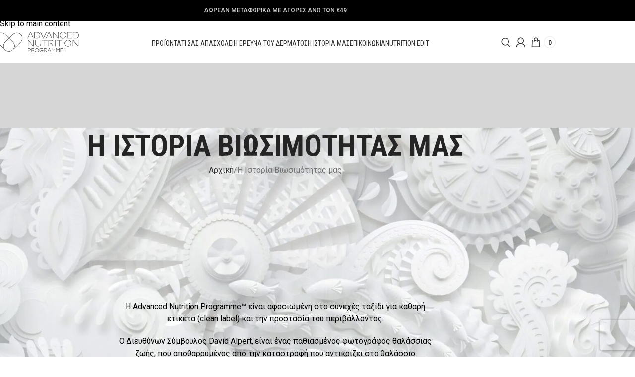

--- FILE ---
content_type: text/html; charset=UTF-8
request_url: https://advancednutritionprogramme.gr/our-sustainable-story/
body_size: 26224
content:
<!DOCTYPE html>
<html lang="el" prefix="og: https://ogp.me/ns#">
<head>
<meta charset="UTF-8">
<link rel="profile" href="https://gmpg.org/xfn/11">
<link rel="pingback" href="">
<script id="cookie-law-info-gcm-var-js">
var _ckyGcm = {"status":true,"default_settings":[{"analytics":"denied","advertisement":"denied","functional":"denied","necessary":"granted","ad_user_data":"denied","ad_personalization":"denied","regions":"All"}],"wait_for_update":2000,"url_passthrough":false,"ads_data_redaction":false}</script>
<script id="cookie-law-info-gcm-js" type="text/javascript" src="https://advancednutritionprogramme.gr/wp-content/plugins/cookie-law-info/lite/frontend/js/gcm.min.js"></script> <script id="cookieyes" type="text/javascript" src="https://cdn-cookieyes.com/client_data/c38738d1c585ca1e37bc4af0/script.js"></script>
<!-- Search Engine Optimization by Rank Math - https://rankmath.com/ -->
<title>Η Ιστορία Βιωσιμότητας μας - ANP</title>
<meta name="description" content="Η Advanced Nutrition Programme&#x2122; είναι αφοσιωμένη στο συνεχές ταξίδι για καθαρή ετικέτα (clean label) και την προστασία του περιβάλλοντος."/>
<meta name="robots" content="follow, index, max-snippet:-1, max-video-preview:-1, max-image-preview:large"/>
<link rel="canonical" href="https://advancednutritionprogramme.gr/our-sustainable-story/" />
<meta property="og:locale" content="el_GR" />
<meta property="og:type" content="article" />
<meta property="og:title" content="Η Ιστορία Βιωσιμότητας μας - ANP" />
<meta property="og:description" content="Η Advanced Nutrition Programme&#x2122; είναι αφοσιωμένη στο συνεχές ταξίδι για καθαρή ετικέτα (clean label) και την προστασία του περιβάλλοντος." />
<meta property="og:url" content="https://advancednutritionprogramme.gr/our-sustainable-story/" />
<meta property="og:site_name" content="Advanced Nutrition Programme" />
<meta property="og:updated_time" content="2021-04-27T13:29:52+03:00" />
<meta property="article:published_time" content="2021-03-13T16:39:18+02:00" />
<meta property="article:modified_time" content="2021-04-27T13:29:52+03:00" />
<meta name="twitter:card" content="summary_large_image" />
<meta name="twitter:title" content="Η Ιστορία Βιωσιμότητας μας - ANP" />
<meta name="twitter:description" content="Η Advanced Nutrition Programme&#x2122; είναι αφοσιωμένη στο συνεχές ταξίδι για καθαρή ετικέτα (clean label) και την προστασία του περιβάλλοντος." />
<script type="application/ld+json" class="rank-math-schema">{"@context":"https://schema.org","@graph":[{"@type":"Organization","@id":"https://advancednutritionprogramme.gr/#organization","name":"Advanced Nutrition Programme","url":"https://advancednutritionprogramme.gr","logo":{"@type":"ImageObject","@id":"https://advancednutritionprogramme.gr/#logo","url":"https://advancednutritionprogramme.gr/wp-content/uploads/2023/09/anp-logo-2023_446x120.png","contentUrl":"https://advancednutritionprogramme.gr/wp-content/uploads/2023/09/anp-logo-2023_446x120.png","caption":"Advanced Nutrition Programme","inLanguage":"el","width":"446","height":"120"}},{"@type":"WebSite","@id":"https://advancednutritionprogramme.gr/#website","url":"https://advancednutritionprogramme.gr","name":"Advanced Nutrition Programme","alternateName":"ANP","publisher":{"@id":"https://advancednutritionprogramme.gr/#organization"},"inLanguage":"el"},{"@type":"WebPage","@id":"https://advancednutritionprogramme.gr/our-sustainable-story/#webpage","url":"https://advancednutritionprogramme.gr/our-sustainable-story/","name":"\u0397 \u0399\u03c3\u03c4\u03bf\u03c1\u03af\u03b1 \u0392\u03b9\u03c9\u03c3\u03b9\u03bc\u03cc\u03c4\u03b7\u03c4\u03b1\u03c2 \u03bc\u03b1\u03c2 - ANP","datePublished":"2021-03-13T16:39:18+02:00","dateModified":"2021-04-27T13:29:52+03:00","isPartOf":{"@id":"https://advancednutritionprogramme.gr/#website"},"inLanguage":"el"},{"@type":"Person","@id":"https://advancednutritionprogramme.gr/author/john/","name":"John Papastathis","url":"https://advancednutritionprogramme.gr/author/john/","image":{"@type":"ImageObject","@id":"https://secure.gravatar.com/avatar/11cee4846bff4e879c04ef9f8b4fc82e5da615b71d616d4f522ddd9f9a1497b6?s=96&amp;d=mm&amp;r=g","url":"https://secure.gravatar.com/avatar/11cee4846bff4e879c04ef9f8b4fc82e5da615b71d616d4f522ddd9f9a1497b6?s=96&amp;d=mm&amp;r=g","caption":"John Papastathis","inLanguage":"el"},"worksFor":{"@id":"https://advancednutritionprogramme.gr/#organization"}},{"@type":"Article","headline":"\u0397 \u0399\u03c3\u03c4\u03bf\u03c1\u03af\u03b1 \u0392\u03b9\u03c9\u03c3\u03b9\u03bc\u03cc\u03c4\u03b7\u03c4\u03b1\u03c2 \u03bc\u03b1\u03c2 - ANP","datePublished":"2021-03-13T16:39:18+02:00","dateModified":"2021-04-27T13:29:52+03:00","author":{"@id":"https://advancednutritionprogramme.gr/author/john/","name":"John Papastathis"},"publisher":{"@id":"https://advancednutritionprogramme.gr/#organization"},"description":"\u0397 Advanced Nutrition Programme&#x2122; \u03b5\u03af\u03bd\u03b1\u03b9 \u03b1\u03c6\u03bf\u03c3\u03b9\u03c9\u03bc\u03ad\u03bd\u03b7 \u03c3\u03c4\u03bf \u03c3\u03c5\u03bd\u03b5\u03c7\u03ad\u03c2 \u03c4\u03b1\u03be\u03af\u03b4\u03b9 \u03b3\u03b9\u03b1 \u03ba\u03b1\u03b8\u03b1\u03c1\u03ae \u03b5\u03c4\u03b9\u03ba\u03ad\u03c4\u03b1 (clean label) \u03ba\u03b1\u03b9 \u03c4\u03b7\u03bd \u03c0\u03c1\u03bf\u03c3\u03c4\u03b1\u03c3\u03af\u03b1 \u03c4\u03bf\u03c5 \u03c0\u03b5\u03c1\u03b9\u03b2\u03ac\u03bb\u03bb\u03bf\u03bd\u03c4\u03bf\u03c2.","name":"\u0397 \u0399\u03c3\u03c4\u03bf\u03c1\u03af\u03b1 \u0392\u03b9\u03c9\u03c3\u03b9\u03bc\u03cc\u03c4\u03b7\u03c4\u03b1\u03c2 \u03bc\u03b1\u03c2 - ANP","@id":"https://advancednutritionprogramme.gr/our-sustainable-story/#richSnippet","isPartOf":{"@id":"https://advancednutritionprogramme.gr/our-sustainable-story/#webpage"},"inLanguage":"el","mainEntityOfPage":{"@id":"https://advancednutritionprogramme.gr/our-sustainable-story/#webpage"}}]}</script>
<!-- /Rank Math WordPress SEO plugin -->
<script type='application/javascript'  id='pys-version-script'>console.log('PixelYourSite Free version 11.1.5.2');</script>
<link rel='dns-prefetch' href='//www.googletagmanager.com' />
<link rel='dns-prefetch' href='//admin.revenuehunt.com' />
<link rel='dns-prefetch' href='//www.recaptcha.net' />
<link rel='dns-prefetch' href='//www.google.com' />
<link rel='dns-prefetch' href='//fonts.googleapis.com' />
<link rel="alternate" type="application/rss+xml" title="Ροή RSS &raquo; ANP" href="https://advancednutritionprogramme.gr/feed/" />
<link rel="alternate" type="application/rss+xml" title="Ροή Σχολίων &raquo; ANP" href="https://advancednutritionprogramme.gr/comments/feed/" />
<link rel="alternate" title="oEmbed (JSON)" type="application/json+oembed" href="https://advancednutritionprogramme.gr/wp-json/oembed/1.0/embed?url=https%3A%2F%2Fadvancednutritionprogramme.gr%2Four-sustainable-story%2F" />
<link rel="alternate" title="oEmbed (XML)" type="text/xml+oembed" href="https://advancednutritionprogramme.gr/wp-json/oembed/1.0/embed?url=https%3A%2F%2Fadvancednutritionprogramme.gr%2Four-sustainable-story%2F&#038;format=xml" />
<style id='wp-img-auto-sizes-contain-inline-css' type='text/css'>
img:is([sizes=auto i],[sizes^="auto," i]){contain-intrinsic-size:3000px 1500px}
/*# sourceURL=wp-img-auto-sizes-contain-inline-css */
</style>
<link rel='stylesheet' id='wp-components-css' href='https://advancednutritionprogramme.gr/wp-includes/css/dist/components/style.min.css?ver=6.9' type='text/css' media='all' />
<link rel='stylesheet' id='wp-preferences-css' href='https://advancednutritionprogramme.gr/wp-includes/css/dist/preferences/style.min.css?ver=6.9' type='text/css' media='all' />
<link rel='stylesheet' id='wp-block-editor-css' href='https://advancednutritionprogramme.gr/wp-includes/css/dist/block-editor/style.min.css?ver=6.9' type='text/css' media='all' />
<link rel='stylesheet' id='popup-maker-block-library-style-css' href='https://advancednutritionprogramme.gr/wp-content/plugins/popup-maker/dist/packages/block-library-style.css?ver=dbea705cfafe089d65f1' type='text/css' media='all' />
<link rel='stylesheet' id='grmlt-plugin-css' href='https://advancednutritionprogramme.gr/wp-content/plugins/greek-multi-tool/public/css/grmlt-plugin-public.css?ver=2.4.0' type='text/css' media='all' />
<style id='woocommerce-inline-inline-css' type='text/css'>
.woocommerce form .form-row .required { visibility: visible; }
/*# sourceURL=woocommerce-inline-inline-css */
</style>
<link rel='stylesheet' id='wpsl-styles-css' href='https://advancednutritionprogramme.gr/wp-content/plugins/wp-store-locator/css/styles.min.css?ver=2.2.261' type='text/css' media='all' />
<link rel='stylesheet' id='popup-maker-site-css' href='//advancednutritionprogramme.gr/wp-content/uploads/pum/pum-site-styles.css?generated=1755222810&#038;ver=1.21.5' type='text/css' media='all' />
<link rel='stylesheet' id='wd-widget-price-filter-css' href='https://advancednutritionprogramme.gr/wp-content/themes/woodmart/css/parts/woo-widget-price-filter.min.css?ver=8.3.8' type='text/css' media='all' />
<link rel='stylesheet' id='wd-widget-woo-other-css' href='https://advancednutritionprogramme.gr/wp-content/themes/woodmart/css/parts/woo-widget-other.min.css?ver=8.3.8' type='text/css' media='all' />
<link rel='stylesheet' id='cwginstock_frontend_css-css' href='https://advancednutritionprogramme.gr/wp-content/plugins/back-in-stock-notifier-for-woocommerce/assets/css/frontend.min.css?ver=6.3.0' type='text/css' media='' />
<style id='cwginstock_frontend_css-inline-css' type='text/css'>
.grecaptcha-badge { visibility: hidden !important; }
/*# sourceURL=cwginstock_frontend_css-inline-css */
</style>
<link rel='stylesheet' id='cwginstock_bootstrap-css' href='https://advancednutritionprogramme.gr/wp-content/plugins/back-in-stock-notifier-for-woocommerce/assets/css/bootstrap.min.css?ver=6.3.0' type='text/css' media='' />
<link rel='stylesheet' id='js_composer_front-css' href='https://advancednutritionprogramme.gr/wp-content/uploads/2025/04/js_composer-1745350888.css?ver=8.3.8' type='text/css' media='all' />
<link rel='stylesheet' id='wd-style-base-css' href='https://advancednutritionprogramme.gr/wp-content/themes/woodmart/css/parts/base.min.css?ver=8.3.8' type='text/css' media='all' />
<link rel='stylesheet' id='wd-helpers-wpb-elem-css' href='https://advancednutritionprogramme.gr/wp-content/themes/woodmart/css/parts/helpers-wpb-elem.min.css?ver=8.3.8' type='text/css' media='all' />
<link rel='stylesheet' id='wd-lazy-loading-css' href='https://advancednutritionprogramme.gr/wp-content/themes/woodmart/css/parts/opt-lazy-load.min.css?ver=8.3.8' type='text/css' media='all' />
<link rel='stylesheet' id='wd-revolution-slider-css' href='https://advancednutritionprogramme.gr/wp-content/themes/woodmart/css/parts/int-rev-slider.min.css?ver=8.3.8' type='text/css' media='all' />
<link rel='stylesheet' id='wd-woo-paypal-payments-css' href='https://advancednutritionprogramme.gr/wp-content/themes/woodmart/css/parts/int-woo-paypal-payments.min.css?ver=8.3.8' type='text/css' media='all' />
<link rel='stylesheet' id='wd-wpbakery-base-css' href='https://advancednutritionprogramme.gr/wp-content/themes/woodmart/css/parts/int-wpb-base.min.css?ver=8.3.8' type='text/css' media='all' />
<link rel='stylesheet' id='wd-wpbakery-base-deprecated-css' href='https://advancednutritionprogramme.gr/wp-content/themes/woodmart/css/parts/int-wpb-base-deprecated.min.css?ver=8.3.8' type='text/css' media='all' />
<link rel='stylesheet' id='wd-woocommerce-base-css' href='https://advancednutritionprogramme.gr/wp-content/themes/woodmart/css/parts/woocommerce-base.min.css?ver=8.3.8' type='text/css' media='all' />
<link rel='stylesheet' id='wd-mod-star-rating-css' href='https://advancednutritionprogramme.gr/wp-content/themes/woodmart/css/parts/mod-star-rating.min.css?ver=8.3.8' type='text/css' media='all' />
<link rel='stylesheet' id='wd-woocommerce-block-notices-css' href='https://advancednutritionprogramme.gr/wp-content/themes/woodmart/css/parts/woo-mod-block-notices.min.css?ver=8.3.8' type='text/css' media='all' />
<link rel='stylesheet' id='wd-opt-carousel-disable-css' href='https://advancednutritionprogramme.gr/wp-content/themes/woodmart/css/parts/opt-carousel-disable.min.css?ver=8.3.8' type='text/css' media='all' />
<link rel='stylesheet' id='child-style-css' href='https://advancednutritionprogramme.gr/wp-content/themes/anp/style.css?ver=8.3.8' type='text/css' media='all' />
<link rel='stylesheet' id='wd-header-base-css' href='https://advancednutritionprogramme.gr/wp-content/themes/woodmart/css/parts/header-base.min.css?ver=8.3.8' type='text/css' media='all' />
<link rel='stylesheet' id='wd-mod-tools-css' href='https://advancednutritionprogramme.gr/wp-content/themes/woodmart/css/parts/mod-tools.min.css?ver=8.3.8' type='text/css' media='all' />
<link rel='stylesheet' id='wd-header-elements-base-css' href='https://advancednutritionprogramme.gr/wp-content/themes/woodmart/css/parts/header-el-base.min.css?ver=8.3.8' type='text/css' media='all' />
<link rel='stylesheet' id='wd-header-search-css' href='https://advancednutritionprogramme.gr/wp-content/themes/woodmart/css/parts/header-el-search.min.css?ver=8.3.8' type='text/css' media='all' />
<link rel='stylesheet' id='wd-wd-search-form-css' href='https://advancednutritionprogramme.gr/wp-content/themes/woodmart/css/parts/wd-search-form.min.css?ver=8.3.8' type='text/css' media='all' />
<link rel='stylesheet' id='wd-wd-search-results-css' href='https://advancednutritionprogramme.gr/wp-content/themes/woodmart/css/parts/wd-search-results.min.css?ver=8.3.8' type='text/css' media='all' />
<link rel='stylesheet' id='wd-wd-search-dropdown-css' href='https://advancednutritionprogramme.gr/wp-content/themes/woodmart/css/parts/wd-search-dropdown.min.css?ver=8.3.8' type='text/css' media='all' />
<link rel='stylesheet' id='wd-woo-mod-login-form-css' href='https://advancednutritionprogramme.gr/wp-content/themes/woodmart/css/parts/woo-mod-login-form.min.css?ver=8.3.8' type='text/css' media='all' />
<link rel='stylesheet' id='wd-header-my-account-css' href='https://advancednutritionprogramme.gr/wp-content/themes/woodmart/css/parts/header-el-my-account.min.css?ver=8.3.8' type='text/css' media='all' />
<link rel='stylesheet' id='wd-header-cart-side-css' href='https://advancednutritionprogramme.gr/wp-content/themes/woodmart/css/parts/header-el-cart-side.min.css?ver=8.3.8' type='text/css' media='all' />
<link rel='stylesheet' id='wd-header-cart-css' href='https://advancednutritionprogramme.gr/wp-content/themes/woodmart/css/parts/header-el-cart.min.css?ver=8.3.8' type='text/css' media='all' />
<link rel='stylesheet' id='wd-widget-shopping-cart-css' href='https://advancednutritionprogramme.gr/wp-content/themes/woodmart/css/parts/woo-widget-shopping-cart.min.css?ver=8.3.8' type='text/css' media='all' />
<link rel='stylesheet' id='wd-widget-product-list-css' href='https://advancednutritionprogramme.gr/wp-content/themes/woodmart/css/parts/woo-widget-product-list.min.css?ver=8.3.8' type='text/css' media='all' />
<link rel='stylesheet' id='wd-header-mobile-nav-dropdown-css' href='https://advancednutritionprogramme.gr/wp-content/themes/woodmart/css/parts/header-el-mobile-nav-dropdown.min.css?ver=8.3.8' type='text/css' media='all' />
<link rel='stylesheet' id='wd-page-title-css' href='https://advancednutritionprogramme.gr/wp-content/themes/woodmart/css/parts/page-title.min.css?ver=8.3.8' type='text/css' media='all' />
<link rel='stylesheet' id='wd-widget-collapse-css' href='https://advancednutritionprogramme.gr/wp-content/themes/woodmart/css/parts/opt-widget-collapse.min.css?ver=8.3.8' type='text/css' media='all' />
<link rel='stylesheet' id='wd-footer-base-css' href='https://advancednutritionprogramme.gr/wp-content/themes/woodmart/css/parts/footer-base.min.css?ver=8.3.8' type='text/css' media='all' />
<link rel='stylesheet' id='wd-social-icons-css' href='https://advancednutritionprogramme.gr/wp-content/themes/woodmart/css/parts/el-social-icons.min.css?ver=8.3.8' type='text/css' media='all' />
<link rel='stylesheet' id='wd-widget-nav-css' href='https://advancednutritionprogramme.gr/wp-content/themes/woodmart/css/parts/widget-nav.min.css?ver=8.3.8' type='text/css' media='all' />
<link rel='stylesheet' id='wd-scroll-top-css' href='https://advancednutritionprogramme.gr/wp-content/themes/woodmart/css/parts/opt-scrolltotop.min.css?ver=8.3.8' type='text/css' media='all' />
<link rel='stylesheet' id='xts-style-theme_settings_default-css' href='https://advancednutritionprogramme.gr/wp-content/uploads/2026/01/xts-theme_settings_default-1767859023.css?ver=8.3.8' type='text/css' media='all' />
<link rel='stylesheet' id='xts-google-fonts-css' href='https://fonts.googleapis.com/css?family=Roboto%3A400%2C600%7CRoboto+Condensed%3A400%2C600%2C700%2C300%7COpen+Sans%3A400%2C600&#038;display=swap&#038;ver=8.3.8' type='text/css' media='all' />
<script>
// Moosend Tracking and Forms library
!function (t, n, e, o, a) {
function d(t) {
var n = ~~(Date.now() / 3e5), o = document.createElement(e);
o.async = !0, o.src = t + "?ts=" + n;
var a = document.getElementsByTagName(e)[0];
a.parentNode.insertBefore(o, a)
}
t.MooTrackerObject = a, t[a] = t[a] || function () {
return t[a].q ? void t[a].q.push(arguments) : void (t[a].q = [arguments])
}, window.attachEvent ? window.attachEvent("onload", d.bind(this, o)) : window.addEventListener("load", d.bind(this, o), !1)
}(window, document, "script", "//cdn.stat-track.com/statics/moosend-tracking.min.js", "mootrack");
mootrack('setCookieNames', { userIdName: 'MOOSEND_USER_ID' });
mootrack('init', 'abe41196-3c37-497c-b905-1f8f1d5a7382');
</script>
<script type="text/javascript" id="woocommerce-google-analytics-integration-gtag-js-after">
/* <![CDATA[ */
/* Google Analytics for WooCommerce (gtag.js) */
window.dataLayer = window.dataLayer || [];
function gtag(){dataLayer.push(arguments);}
// Set up default consent state.
for ( const mode of [{"analytics_storage":"denied","ad_storage":"denied","ad_user_data":"denied","ad_personalization":"denied","region":["AT","BE","BG","HR","CY","CZ","DK","EE","FI","FR","DE","GR","HU","IS","IE","IT","LV","LI","LT","LU","MT","NL","NO","PL","PT","RO","SK","SI","ES","SE","GB","CH"]}] || [] ) {
gtag( "consent", "default", { "wait_for_update": 500, ...mode } );
}
gtag("js", new Date());
gtag("set", "developer_id.dOGY3NW", true);
gtag("config", "G-QQ5SSFXMSK", {"track_404":true,"allow_google_signals":true,"logged_in":false,"linker":{"domains":[],"allow_incoming":false},"custom_map":{"dimension1":"logged_in"}});
//# sourceURL=woocommerce-google-analytics-integration-gtag-js-after
/* ]]> */
</script>
<script type="text/javascript" id="jquery-core-js-extra">
/* <![CDATA[ */
var pysFacebookRest = {"restApiUrl":"https://advancednutritionprogramme.gr/wp-json/pys-facebook/v1/event","debug":""};
//# sourceURL=jquery-core-js-extra
/* ]]> */
</script>
<script type="text/javascript" src="https://advancednutritionprogramme.gr/wp-includes/js/jquery/jquery.min.js?ver=3.7.1" id="jquery-core-js"></script>
<script type="text/javascript" src="https://advancednutritionprogramme.gr/wp-content/plugins/greek-multi-tool/public/js/grmlt-plugin-public.js?ver=2.4.0" id="grmlt-plugin-js"></script>
<script type="text/javascript" src="//advancednutritionprogramme.gr/wp-content/plugins/revslider/sr6/assets/js/rbtools.min.js?ver=6.7.40" defer async id="tp-tools-js"></script>
<script type="text/javascript" src="//advancednutritionprogramme.gr/wp-content/plugins/revslider/sr6/assets/js/rs6.min.js?ver=6.7.40" defer async id="revmin-js"></script>
<script type="text/javascript" src="https://advancednutritionprogramme.gr/wp-content/plugins/woocommerce/assets/js/jquery-blockui/jquery.blockUI.min.js?ver=2.7.0-wc.10.4.3" id="wc-jquery-blockui-js" data-wp-strategy="defer"></script>
<script type="text/javascript" id="wc-add-to-cart-js-extra">
/* <![CDATA[ */
var wc_add_to_cart_params = {"ajax_url":"/wp-admin/admin-ajax.php","wc_ajax_url":"/?wc-ajax=%%endpoint%%","i18n_view_cart":"\u039a\u03b1\u03bb\u03ac\u03b8\u03b9","cart_url":"https://advancednutritionprogramme.gr/cart/","is_cart":"","cart_redirect_after_add":"no"};
//# sourceURL=wc-add-to-cart-js-extra
/* ]]> */
</script>
<script type="text/javascript" src="https://advancednutritionprogramme.gr/wp-content/plugins/woocommerce/assets/js/frontend/add-to-cart.min.js?ver=10.4.3" id="wc-add-to-cart-js" data-wp-strategy="defer"></script>
<script type="text/javascript" src="https://advancednutritionprogramme.gr/wp-content/plugins/woocommerce/assets/js/js-cookie/js.cookie.min.js?ver=2.1.4-wc.10.4.3" id="wc-js-cookie-js" defer="defer" data-wp-strategy="defer"></script>
<script type="text/javascript" id="woocommerce-js-extra">
/* <![CDATA[ */
var woocommerce_params = {"ajax_url":"/wp-admin/admin-ajax.php","wc_ajax_url":"/?wc-ajax=%%endpoint%%","i18n_password_show":"\u0395\u03bc\u03c6\u03ac\u03bd\u03b9\u03c3\u03b7 \u03c3\u03c5\u03bd\u03b8\u03b7\u03bc\u03b1\u03c4\u03b9\u03ba\u03bf\u03cd","i18n_password_hide":"\u0391\u03c0\u03cc\u03ba\u03c1\u03c5\u03c8\u03b7 \u03c3\u03c5\u03bd\u03b8\u03b7\u03bc\u03b1\u03c4\u03b9\u03ba\u03bf\u03cd"};
//# sourceURL=woocommerce-js-extra
/* ]]> */
</script>
<script type="text/javascript" src="https://advancednutritionprogramme.gr/wp-content/plugins/woocommerce/assets/js/frontend/woocommerce.min.js?ver=10.4.3" id="woocommerce-js" defer="defer" data-wp-strategy="defer"></script>
<script type="text/javascript" src="https://advancednutritionprogramme.gr/wp-content/plugins/js_composer/assets/js/vendors/woocommerce-add-to-cart.js?ver=8.7.2" id="vc_woocommerce-add-to-cart-js-js"></script>
<script type="text/javascript" src="https://advancednutritionprogramme.gr/wp-content/plugins/greek-multi-tool/admin/functions/function.js?ver=6.9" id="grmlt_custom_js-js"></script>
<script type="text/javascript" id="kgr-blocks-frontj-js-extra">
/* <![CDATA[ */
var kgr_php_vars = [];
//# sourceURL=kgr-blocks-frontj-js-extra
/* ]]> */
</script>
<script type="text/javascript" src="https://advancednutritionprogramme.gr/wp-content/plugins/koala-google-recaptcha-for-woocommerce/blocks-compatibility/ka-gr-checkout-block/src/js/ka-gr-checkout-block/block.js?ver=1.0" id="kgr-blocks-frontj-js"></script>
<script type="text/javascript" id="ka_cap_v3_front_scr-js-extra">
/* <![CDATA[ */
var ka_grc_php_vars = {"nonce":"cf26814313","admin_url":"https://advancednutritionprogramme.gr/wp-admin/admin-ajax.php","v3_sitekey":"6LcQj84rAAAAAL3_mCNi2Er0JewDCNv6B_4jvkIG","v3_lang":null,"ka_grc_api":"recaptcha.net","ka_current_page":""};
//# sourceURL=ka_cap_v3_front_scr-js-extra
/* ]]> */
</script>
<script type="text/javascript" src="https://advancednutritionprogramme.gr/wp-content/plugins/koala-google-recaptcha-for-woocommerce//assets/js/ka-grc-front-captchav3.js?ver=1.0" id="ka_cap_v3_front_scr-js"></script>
<script type="text/javascript" src="https://advancednutritionprogramme.gr/wp-content/plugins/pixelyoursite/dist/scripts/jquery.bind-first-0.2.3.min.js?ver=0.2.3" id="jquery-bind-first-js"></script>
<script type="text/javascript" src="https://advancednutritionprogramme.gr/wp-content/plugins/pixelyoursite/dist/scripts/js.cookie-2.1.3.min.js?ver=2.1.3" id="js-cookie-pys-js"></script>
<script type="text/javascript" src="https://advancednutritionprogramme.gr/wp-content/plugins/pixelyoursite/dist/scripts/tld.min.js?ver=2.3.1" id="js-tld-js"></script>
<script type="text/javascript" id="pys-js-extra">
/* <![CDATA[ */
var pysOptions = {"staticEvents":{"facebook":{"init_event":[{"delay":0,"type":"static","ajaxFire":false,"name":"PageView","pixelIds":["437782037326916"],"eventID":"61c52741-f223-4e1a-b3f2-a18de1d499db","params":{"page_title":"\u0397 \u0399\u03c3\u03c4\u03bf\u03c1\u03af\u03b1 \u0392\u03b9\u03c9\u03c3\u03b9\u03bc\u03cc\u03c4\u03b7\u03c4\u03b1\u03c2 \u03bc\u03b1\u03c2","post_type":"page","post_id":22776,"plugin":"PixelYourSite","user_role":"guest","event_url":"advancednutritionprogramme.gr/our-sustainable-story/"},"e_id":"init_event","ids":[],"hasTimeWindow":false,"timeWindow":0,"woo_order":"","edd_order":""}]}},"dynamicEvents":[],"triggerEvents":[],"triggerEventTypes":[],"facebook":{"pixelIds":["437782037326916"],"advancedMatching":[],"advancedMatchingEnabled":true,"removeMetadata":true,"wooVariableAsSimple":false,"serverApiEnabled":true,"wooCRSendFromServer":false,"send_external_id":null,"enabled_medical":false,"do_not_track_medical_param":["event_url","post_title","page_title","landing_page","content_name","categories","category_name","tags"],"meta_ldu":false},"debug":"","siteUrl":"https://advancednutritionprogramme.gr","ajaxUrl":"https://advancednutritionprogramme.gr/wp-admin/admin-ajax.php","ajax_event":"bb8a6c8f58","enable_remove_download_url_param":"1","cookie_duration":"7","last_visit_duration":"60","enable_success_send_form":"","ajaxForServerEvent":"1","ajaxForServerStaticEvent":"1","useSendBeacon":"1","send_external_id":"1","external_id_expire":"180","track_cookie_for_subdomains":"1","google_consent_mode":"1","gdpr":{"ajax_enabled":true,"all_disabled_by_api":false,"facebook_disabled_by_api":false,"analytics_disabled_by_api":false,"google_ads_disabled_by_api":false,"pinterest_disabled_by_api":false,"bing_disabled_by_api":false,"reddit_disabled_by_api":false,"externalID_disabled_by_api":false,"facebook_prior_consent_enabled":true,"analytics_prior_consent_enabled":true,"google_ads_prior_consent_enabled":null,"pinterest_prior_consent_enabled":true,"bing_prior_consent_enabled":true,"cookiebot_integration_enabled":false,"cookiebot_facebook_consent_category":"marketing","cookiebot_analytics_consent_category":"statistics","cookiebot_tiktok_consent_category":"marketing","cookiebot_google_ads_consent_category":"marketing","cookiebot_pinterest_consent_category":"marketing","cookiebot_bing_consent_category":"marketing","consent_magic_integration_enabled":false,"real_cookie_banner_integration_enabled":false,"cookie_notice_integration_enabled":false,"cookie_law_info_integration_enabled":true,"analytics_storage":{"enabled":true,"value":"granted","filter":false},"ad_storage":{"enabled":true,"value":"granted","filter":false},"ad_user_data":{"enabled":true,"value":"granted","filter":false},"ad_personalization":{"enabled":true,"value":"granted","filter":false}},"cookie":{"disabled_all_cookie":false,"disabled_start_session_cookie":false,"disabled_advanced_form_data_cookie":false,"disabled_landing_page_cookie":false,"disabled_first_visit_cookie":false,"disabled_trafficsource_cookie":false,"disabled_utmTerms_cookie":false,"disabled_utmId_cookie":false},"tracking_analytics":{"TrafficSource":"direct","TrafficLanding":"undefined","TrafficUtms":[],"TrafficUtmsId":[]},"GATags":{"ga_datalayer_type":"default","ga_datalayer_name":"dataLayerPYS"},"woo":{"enabled":true,"enabled_save_data_to_orders":true,"addToCartOnButtonEnabled":true,"addToCartOnButtonValueEnabled":true,"addToCartOnButtonValueOption":"price","singleProductId":null,"removeFromCartSelector":"form.woocommerce-cart-form .remove","addToCartCatchMethod":"add_cart_hook","is_order_received_page":false,"containOrderId":false},"edd":{"enabled":false},"cache_bypass":"1768500813"};
//# sourceURL=pys-js-extra
/* ]]> */
</script>
<script type="text/javascript" src="https://advancednutritionprogramme.gr/wp-content/plugins/pixelyoursite/dist/scripts/public.js?ver=11.1.5.2" id="pys-js"></script>
<!-- Google tag (gtag.js) snippet added by Site Kit -->
<!-- Google Analytics snippet added by Site Kit -->
<script type="text/javascript" src="https://www.googletagmanager.com/gtag/js?id=GT-5DCR868" id="google_gtagjs-js" async></script>
<script type="text/javascript" id="google_gtagjs-js-after">
/* <![CDATA[ */
window.dataLayer = window.dataLayer || [];function gtag(){dataLayer.push(arguments);}
gtag("set","linker",{"domains":["advancednutritionprogramme.gr"]});
gtag("js", new Date());
gtag("set", "developer_id.dZTNiMT", true);
gtag("config", "GT-5DCR868");
//# sourceURL=google_gtagjs-js-after
/* ]]> */
</script>
<script type="text/javascript" src="https://advancednutritionprogramme.gr/wp-content/themes/woodmart/js/libs/device.min.js?ver=8.3.8" id="wd-device-library-js"></script>
<script type="text/javascript" src="https://advancednutritionprogramme.gr/wp-content/themes/woodmart/js/scripts/global/scrollBar.min.js?ver=8.3.8" id="wd-scrollbar-js"></script>
<script type="text/javascript" src="https://www.google.com/recaptcha/api.js?render=6LdedLUUAAAAAI5GzPx6YFOZWN0d_UTobfSilg5Z&amp;ver=6.3.0" id="recaptcha-js"></script>
<script></script><link rel="https://api.w.org/" href="https://advancednutritionprogramme.gr/wp-json/" /><link rel="alternate" title="JSON" type="application/json" href="https://advancednutritionprogramme.gr/wp-json/wp/v2/pages/22776" /><link rel="EditURI" type="application/rsd+xml" title="RSD" href="https://advancednutritionprogramme.gr/xmlrpc.php?rsd" />
<meta name="generator" content="WordPress 6.9" />
<link rel='shortlink' href='https://advancednutritionprogramme.gr/?p=22776' />
<meta name="generator" content="Site Kit by Google 1.170.0" />
<!-- This website runs the Product Feed PRO for WooCommerce by AdTribes.io plugin - version woocommercesea_option_installed_version -->
<script src="https://kit.fontawesome.com/ac2f2e2319.js" crossorigin="anonymous"></script>
<meta name="facebook-domain-verification" content="5eamtmd0v0zm1k9h8my9vyau4z04db" />
<meta name="viewport" content="width=device-width, initial-scale=1.0, maximum-scale=1.0, user-scalable=no">
<noscript><style>.woocommerce-product-gallery{ opacity: 1 !important; }</style></noscript>
<meta name="generator" content="Powered by WPBakery Page Builder - drag and drop page builder for WordPress."/>
<style data-type="vc_custom-css">.page-title .breadcrumbs{
display: none;
}</style>
<!-- Google Tag Manager snippet added by Site Kit -->
<script type="text/javascript">
/* <![CDATA[ */
( function( w, d, s, l, i ) {
w[l] = w[l] || [];
w[l].push( {'gtm.start': new Date().getTime(), event: 'gtm.js'} );
var f = d.getElementsByTagName( s )[0],
j = d.createElement( s ), dl = l != 'dataLayer' ? '&l=' + l : '';
j.async = true;
j.src = 'https://www.googletagmanager.com/gtm.js?id=' + i + dl;
f.parentNode.insertBefore( j, f );
} )( window, document, 'script', 'dataLayer', 'GTM-P95VDRJJ' );
/* ]]> */
</script>
<!-- End Google Tag Manager snippet added by Site Kit -->
<meta name="generator" content="Powered by Slider Revolution 6.7.40 - responsive, Mobile-Friendly Slider Plugin for WordPress with comfortable drag and drop interface." />
<link rel="icon" href="https://advancednutritionprogramme.gr/wp-content/uploads/2023/09/cropped-favicon-512px_2023-32x32.png" sizes="32x32" />
<link rel="icon" href="https://advancednutritionprogramme.gr/wp-content/uploads/2023/09/cropped-favicon-512px_2023-192x192.png" sizes="192x192" />
<link rel="apple-touch-icon" href="https://advancednutritionprogramme.gr/wp-content/uploads/2023/09/cropped-favicon-512px_2023-180x180.png" />
<meta name="msapplication-TileImage" content="https://advancednutritionprogramme.gr/wp-content/uploads/2023/09/cropped-favicon-512px_2023-270x270.png" />
<script>function setREVStartSize(e){
//window.requestAnimationFrame(function() {
window.RSIW = window.RSIW===undefined ? window.innerWidth : window.RSIW;
window.RSIH = window.RSIH===undefined ? window.innerHeight : window.RSIH;
try {
var pw = document.getElementById(e.c).parentNode.offsetWidth,
newh;
pw = pw===0 || isNaN(pw) || (e.l=="fullwidth" || e.layout=="fullwidth") ? window.RSIW : pw;
e.tabw = e.tabw===undefined ? 0 : parseInt(e.tabw);
e.thumbw = e.thumbw===undefined ? 0 : parseInt(e.thumbw);
e.tabh = e.tabh===undefined ? 0 : parseInt(e.tabh);
e.thumbh = e.thumbh===undefined ? 0 : parseInt(e.thumbh);
e.tabhide = e.tabhide===undefined ? 0 : parseInt(e.tabhide);
e.thumbhide = e.thumbhide===undefined ? 0 : parseInt(e.thumbhide);
e.mh = e.mh===undefined || e.mh=="" || e.mh==="auto" ? 0 : parseInt(e.mh,0);
if(e.layout==="fullscreen" || e.l==="fullscreen")
newh = Math.max(e.mh,window.RSIH);
else{
e.gw = Array.isArray(e.gw) ? e.gw : [e.gw];
for (var i in e.rl) if (e.gw[i]===undefined || e.gw[i]===0) e.gw[i] = e.gw[i-1];
e.gh = e.el===undefined || e.el==="" || (Array.isArray(e.el) && e.el.length==0)? e.gh : e.el;
e.gh = Array.isArray(e.gh) ? e.gh : [e.gh];
for (var i in e.rl) if (e.gh[i]===undefined || e.gh[i]===0) e.gh[i] = e.gh[i-1];
var nl = new Array(e.rl.length),
ix = 0,
sl;
e.tabw = e.tabhide>=pw ? 0 : e.tabw;
e.thumbw = e.thumbhide>=pw ? 0 : e.thumbw;
e.tabh = e.tabhide>=pw ? 0 : e.tabh;
e.thumbh = e.thumbhide>=pw ? 0 : e.thumbh;
for (var i in e.rl) nl[i] = e.rl[i]<window.RSIW ? 0 : e.rl[i];
sl = nl[0];
for (var i in nl) if (sl>nl[i] && nl[i]>0) { sl = nl[i]; ix=i;}
var m = pw>(e.gw[ix]+e.tabw+e.thumbw) ? 1 : (pw-(e.tabw+e.thumbw)) / (e.gw[ix]);
newh =  (e.gh[ix] * m) + (e.tabh + e.thumbh);
}
var el = document.getElementById(e.c);
if (el!==null && el) el.style.height = newh+"px";
el = document.getElementById(e.c+"_wrapper");
if (el!==null && el) {
el.style.height = newh+"px";
el.style.display = "block";
}
} catch(e){
console.log("Failure at Presize of Slider:" + e)
}
//});
};</script>
<style>
</style><style type="text/css" data-type="vc_shortcodes-custom-css">.vc_custom_1615328150814{padding-top: 120px !important;padding-bottom: 80px !important;}.vc_custom_1615050059466{padding-right: 60px !important;padding-left: 60px !important;}.vc_custom_1615328368561{padding-right: 42px !important;padding-left: 42px !important;}</style><noscript><style> .wpb_animate_when_almost_visible { opacity: 1; }</style></noscript>			<style id="wd-style-default_header-css" data-type="wd-style-default_header">
:root{
--wd-top-bar-h: 42px;
--wd-top-bar-sm-h: 40px;
--wd-top-bar-sticky-h: .00001px;
--wd-top-bar-brd-w: .00001px;
--wd-header-general-h: 85px;
--wd-header-general-sm-h: 60px;
--wd-header-general-sticky-h: 85px;
--wd-header-general-brd-w: 1px;
--wd-header-bottom-h: .00001px;
--wd-header-bottom-sm-h: .00001px;
--wd-header-bottom-sticky-h: .00001px;
--wd-header-bottom-brd-w: .00001px;
--wd-header-clone-h: .00001px;
--wd-header-brd-w: calc(var(--wd-top-bar-brd-w) + var(--wd-header-general-brd-w) + var(--wd-header-bottom-brd-w));
--wd-header-h: calc(var(--wd-top-bar-h) + var(--wd-header-general-h) + var(--wd-header-bottom-h) + var(--wd-header-brd-w));
--wd-header-sticky-h: calc(var(--wd-top-bar-sticky-h) + var(--wd-header-general-sticky-h) + var(--wd-header-bottom-sticky-h) + var(--wd-header-clone-h) + var(--wd-header-brd-w));
--wd-header-sm-h: calc(var(--wd-top-bar-sm-h) + var(--wd-header-general-sm-h) + var(--wd-header-bottom-sm-h) + var(--wd-header-brd-w));
}
.whb-top-bar .wd-dropdown {
margin-top: 0px;
}
.whb-top-bar .wd-dropdown:after {
height: 11px;
}
.whb-sticked .whb-general-header .wd-dropdown:not(.sub-sub-menu) {
margin-top: 21.5px;
}
.whb-sticked .whb-general-header .wd-dropdown:not(.sub-sub-menu):after {
height: 32.5px;
}
:root:has(.whb-general-header.whb-border-boxed) {
--wd-header-general-brd-w: .00001px;
}
@media (max-width: 1024px) {
:root:has(.whb-general-header.whb-hidden-mobile) {
--wd-header-general-brd-w: .00001px;
}
}
.whb-top-bar {
background-color: rgba(0, 0, 0, 1);
}
.whb-duljtjrl87kj7pmuut6b form.searchform {
--wd-form-height: 46px;
}
.whb-general-header {
border-color: rgba(0, 0, 0, 0.2);border-bottom-width: 1px;border-bottom-style: solid;
}
</style>
<style id='global-styles-inline-css' type='text/css'>
:root{--wp--preset--aspect-ratio--square: 1;--wp--preset--aspect-ratio--4-3: 4/3;--wp--preset--aspect-ratio--3-4: 3/4;--wp--preset--aspect-ratio--3-2: 3/2;--wp--preset--aspect-ratio--2-3: 2/3;--wp--preset--aspect-ratio--16-9: 16/9;--wp--preset--aspect-ratio--9-16: 9/16;--wp--preset--color--black: #000000;--wp--preset--color--cyan-bluish-gray: #abb8c3;--wp--preset--color--white: #ffffff;--wp--preset--color--pale-pink: #f78da7;--wp--preset--color--vivid-red: #cf2e2e;--wp--preset--color--luminous-vivid-orange: #ff6900;--wp--preset--color--luminous-vivid-amber: #fcb900;--wp--preset--color--light-green-cyan: #7bdcb5;--wp--preset--color--vivid-green-cyan: #00d084;--wp--preset--color--pale-cyan-blue: #8ed1fc;--wp--preset--color--vivid-cyan-blue: #0693e3;--wp--preset--color--vivid-purple: #9b51e0;--wp--preset--gradient--vivid-cyan-blue-to-vivid-purple: linear-gradient(135deg,rgb(6,147,227) 0%,rgb(155,81,224) 100%);--wp--preset--gradient--light-green-cyan-to-vivid-green-cyan: linear-gradient(135deg,rgb(122,220,180) 0%,rgb(0,208,130) 100%);--wp--preset--gradient--luminous-vivid-amber-to-luminous-vivid-orange: linear-gradient(135deg,rgb(252,185,0) 0%,rgb(255,105,0) 100%);--wp--preset--gradient--luminous-vivid-orange-to-vivid-red: linear-gradient(135deg,rgb(255,105,0) 0%,rgb(207,46,46) 100%);--wp--preset--gradient--very-light-gray-to-cyan-bluish-gray: linear-gradient(135deg,rgb(238,238,238) 0%,rgb(169,184,195) 100%);--wp--preset--gradient--cool-to-warm-spectrum: linear-gradient(135deg,rgb(74,234,220) 0%,rgb(151,120,209) 20%,rgb(207,42,186) 40%,rgb(238,44,130) 60%,rgb(251,105,98) 80%,rgb(254,248,76) 100%);--wp--preset--gradient--blush-light-purple: linear-gradient(135deg,rgb(255,206,236) 0%,rgb(152,150,240) 100%);--wp--preset--gradient--blush-bordeaux: linear-gradient(135deg,rgb(254,205,165) 0%,rgb(254,45,45) 50%,rgb(107,0,62) 100%);--wp--preset--gradient--luminous-dusk: linear-gradient(135deg,rgb(255,203,112) 0%,rgb(199,81,192) 50%,rgb(65,88,208) 100%);--wp--preset--gradient--pale-ocean: linear-gradient(135deg,rgb(255,245,203) 0%,rgb(182,227,212) 50%,rgb(51,167,181) 100%);--wp--preset--gradient--electric-grass: linear-gradient(135deg,rgb(202,248,128) 0%,rgb(113,206,126) 100%);--wp--preset--gradient--midnight: linear-gradient(135deg,rgb(2,3,129) 0%,rgb(40,116,252) 100%);--wp--preset--font-size--small: 13px;--wp--preset--font-size--medium: 20px;--wp--preset--font-size--large: 36px;--wp--preset--font-size--x-large: 42px;--wp--preset--spacing--20: 0.44rem;--wp--preset--spacing--30: 0.67rem;--wp--preset--spacing--40: 1rem;--wp--preset--spacing--50: 1.5rem;--wp--preset--spacing--60: 2.25rem;--wp--preset--spacing--70: 3.38rem;--wp--preset--spacing--80: 5.06rem;--wp--preset--shadow--natural: 6px 6px 9px rgba(0, 0, 0, 0.2);--wp--preset--shadow--deep: 12px 12px 50px rgba(0, 0, 0, 0.4);--wp--preset--shadow--sharp: 6px 6px 0px rgba(0, 0, 0, 0.2);--wp--preset--shadow--outlined: 6px 6px 0px -3px rgb(255, 255, 255), 6px 6px rgb(0, 0, 0);--wp--preset--shadow--crisp: 6px 6px 0px rgb(0, 0, 0);}:where(body) { margin: 0; }.wp-site-blocks > .alignleft { float: left; margin-right: 2em; }.wp-site-blocks > .alignright { float: right; margin-left: 2em; }.wp-site-blocks > .aligncenter { justify-content: center; margin-left: auto; margin-right: auto; }:where(.is-layout-flex){gap: 0.5em;}:where(.is-layout-grid){gap: 0.5em;}.is-layout-flow > .alignleft{float: left;margin-inline-start: 0;margin-inline-end: 2em;}.is-layout-flow > .alignright{float: right;margin-inline-start: 2em;margin-inline-end: 0;}.is-layout-flow > .aligncenter{margin-left: auto !important;margin-right: auto !important;}.is-layout-constrained > .alignleft{float: left;margin-inline-start: 0;margin-inline-end: 2em;}.is-layout-constrained > .alignright{float: right;margin-inline-start: 2em;margin-inline-end: 0;}.is-layout-constrained > .aligncenter{margin-left: auto !important;margin-right: auto !important;}.is-layout-constrained > :where(:not(.alignleft):not(.alignright):not(.alignfull)){margin-left: auto !important;margin-right: auto !important;}body .is-layout-flex{display: flex;}.is-layout-flex{flex-wrap: wrap;align-items: center;}.is-layout-flex > :is(*, div){margin: 0;}body .is-layout-grid{display: grid;}.is-layout-grid > :is(*, div){margin: 0;}body{padding-top: 0px;padding-right: 0px;padding-bottom: 0px;padding-left: 0px;}a:where(:not(.wp-element-button)){text-decoration: none;}:root :where(.wp-element-button, .wp-block-button__link){background-color: #32373c;border-width: 0;color: #fff;font-family: inherit;font-size: inherit;font-style: inherit;font-weight: inherit;letter-spacing: inherit;line-height: inherit;padding-top: calc(0.667em + 2px);padding-right: calc(1.333em + 2px);padding-bottom: calc(0.667em + 2px);padding-left: calc(1.333em + 2px);text-decoration: none;text-transform: inherit;}.has-black-color{color: var(--wp--preset--color--black) !important;}.has-cyan-bluish-gray-color{color: var(--wp--preset--color--cyan-bluish-gray) !important;}.has-white-color{color: var(--wp--preset--color--white) !important;}.has-pale-pink-color{color: var(--wp--preset--color--pale-pink) !important;}.has-vivid-red-color{color: var(--wp--preset--color--vivid-red) !important;}.has-luminous-vivid-orange-color{color: var(--wp--preset--color--luminous-vivid-orange) !important;}.has-luminous-vivid-amber-color{color: var(--wp--preset--color--luminous-vivid-amber) !important;}.has-light-green-cyan-color{color: var(--wp--preset--color--light-green-cyan) !important;}.has-vivid-green-cyan-color{color: var(--wp--preset--color--vivid-green-cyan) !important;}.has-pale-cyan-blue-color{color: var(--wp--preset--color--pale-cyan-blue) !important;}.has-vivid-cyan-blue-color{color: var(--wp--preset--color--vivid-cyan-blue) !important;}.has-vivid-purple-color{color: var(--wp--preset--color--vivid-purple) !important;}.has-black-background-color{background-color: var(--wp--preset--color--black) !important;}.has-cyan-bluish-gray-background-color{background-color: var(--wp--preset--color--cyan-bluish-gray) !important;}.has-white-background-color{background-color: var(--wp--preset--color--white) !important;}.has-pale-pink-background-color{background-color: var(--wp--preset--color--pale-pink) !important;}.has-vivid-red-background-color{background-color: var(--wp--preset--color--vivid-red) !important;}.has-luminous-vivid-orange-background-color{background-color: var(--wp--preset--color--luminous-vivid-orange) !important;}.has-luminous-vivid-amber-background-color{background-color: var(--wp--preset--color--luminous-vivid-amber) !important;}.has-light-green-cyan-background-color{background-color: var(--wp--preset--color--light-green-cyan) !important;}.has-vivid-green-cyan-background-color{background-color: var(--wp--preset--color--vivid-green-cyan) !important;}.has-pale-cyan-blue-background-color{background-color: var(--wp--preset--color--pale-cyan-blue) !important;}.has-vivid-cyan-blue-background-color{background-color: var(--wp--preset--color--vivid-cyan-blue) !important;}.has-vivid-purple-background-color{background-color: var(--wp--preset--color--vivid-purple) !important;}.has-black-border-color{border-color: var(--wp--preset--color--black) !important;}.has-cyan-bluish-gray-border-color{border-color: var(--wp--preset--color--cyan-bluish-gray) !important;}.has-white-border-color{border-color: var(--wp--preset--color--white) !important;}.has-pale-pink-border-color{border-color: var(--wp--preset--color--pale-pink) !important;}.has-vivid-red-border-color{border-color: var(--wp--preset--color--vivid-red) !important;}.has-luminous-vivid-orange-border-color{border-color: var(--wp--preset--color--luminous-vivid-orange) !important;}.has-luminous-vivid-amber-border-color{border-color: var(--wp--preset--color--luminous-vivid-amber) !important;}.has-light-green-cyan-border-color{border-color: var(--wp--preset--color--light-green-cyan) !important;}.has-vivid-green-cyan-border-color{border-color: var(--wp--preset--color--vivid-green-cyan) !important;}.has-pale-cyan-blue-border-color{border-color: var(--wp--preset--color--pale-cyan-blue) !important;}.has-vivid-cyan-blue-border-color{border-color: var(--wp--preset--color--vivid-cyan-blue) !important;}.has-vivid-purple-border-color{border-color: var(--wp--preset--color--vivid-purple) !important;}.has-vivid-cyan-blue-to-vivid-purple-gradient-background{background: var(--wp--preset--gradient--vivid-cyan-blue-to-vivid-purple) !important;}.has-light-green-cyan-to-vivid-green-cyan-gradient-background{background: var(--wp--preset--gradient--light-green-cyan-to-vivid-green-cyan) !important;}.has-luminous-vivid-amber-to-luminous-vivid-orange-gradient-background{background: var(--wp--preset--gradient--luminous-vivid-amber-to-luminous-vivid-orange) !important;}.has-luminous-vivid-orange-to-vivid-red-gradient-background{background: var(--wp--preset--gradient--luminous-vivid-orange-to-vivid-red) !important;}.has-very-light-gray-to-cyan-bluish-gray-gradient-background{background: var(--wp--preset--gradient--very-light-gray-to-cyan-bluish-gray) !important;}.has-cool-to-warm-spectrum-gradient-background{background: var(--wp--preset--gradient--cool-to-warm-spectrum) !important;}.has-blush-light-purple-gradient-background{background: var(--wp--preset--gradient--blush-light-purple) !important;}.has-blush-bordeaux-gradient-background{background: var(--wp--preset--gradient--blush-bordeaux) !important;}.has-luminous-dusk-gradient-background{background: var(--wp--preset--gradient--luminous-dusk) !important;}.has-pale-ocean-gradient-background{background: var(--wp--preset--gradient--pale-ocean) !important;}.has-electric-grass-gradient-background{background: var(--wp--preset--gradient--electric-grass) !important;}.has-midnight-gradient-background{background: var(--wp--preset--gradient--midnight) !important;}.has-small-font-size{font-size: var(--wp--preset--font-size--small) !important;}.has-medium-font-size{font-size: var(--wp--preset--font-size--medium) !important;}.has-large-font-size{font-size: var(--wp--preset--font-size--large) !important;}.has-x-large-font-size{font-size: var(--wp--preset--font-size--x-large) !important;}
/*# sourceURL=global-styles-inline-css */
</style>
<link rel='stylesheet' id='rs-plugin-settings-css' href='//advancednutritionprogramme.gr/wp-content/plugins/revslider/sr6/assets/css/rs6.css?ver=6.7.40' type='text/css' media='all' />
<style id='rs-plugin-settings-inline-css' type='text/css'>
.tp-caption a{color:#ff7302;text-shadow:none;-webkit-transition:all 0.2s ease-out;-moz-transition:all 0.2s ease-out;-o-transition:all 0.2s ease-out;-ms-transition:all 0.2s ease-out}.tp-caption a:hover{color:#ffa902}
/*# sourceURL=rs-plugin-settings-inline-css */
</style>
</head>
<body class="wp-singular page-template-default page page-id-22776 wp-theme-woodmart wp-child-theme-anp theme-woodmart woocommerce-no-js wrapper-full-width  categories-accordion-on woodmart-ajax-shop-on wpb-js-composer js-comp-ver-8.7.2 vc_responsive">
<!-- Google Tag Manager (noscript) snippet added by Site Kit -->
<noscript>
<iframe src="https://www.googletagmanager.com/ns.html?id=GTM-P95VDRJJ" height="0" width="0" style="display:none;visibility:hidden"></iframe>
</noscript>
<!-- End Google Tag Manager (noscript) snippet added by Site Kit -->
<script type="text/javascript" id="wd-flicker-fix">// Flicker fix.</script>		<div class="wd-skip-links">
<a href="#menu-menu" class="wd-skip-navigation btn">
Skip to navigation					</a>
<a href="#main-content" class="wd-skip-content btn">
Skip to main content			</a>
</div>
<div class="wd-page-wrapper website-wrapper">
<header class="whb-header whb-default_header whb-sticky-shadow whb-scroll-stick whb-sticky-real">
<div class="whb-main-header">
<div class="whb-row whb-top-bar whb-not-sticky-row whb-with-bg whb-without-border whb-color-light whb-flex-equal-sides">
<div class="container">
<div class="whb-flex-row whb-top-bar-inner">
<div class="whb-column whb-col-left whb-column5 whb-visible-lg whb-empty-column">
</div>
<div class="whb-column whb-col-center whb-column6 whb-visible-lg">
<div class="wd-header-text reset-last-child whb-6l5y1eay522jehk73pi2"><strong>ΔΩΡΕΑΝ ΜΕΤΑΦΟΡΙΚΑ ΜΕ ΑΓΟΡΕΣ ΑΝΩ ΤΩΝ €49</strong></div>
</div>
<div class="whb-column whb-col-right whb-column7 whb-visible-lg whb-empty-column">
</div>
<div class="whb-column whb-col-mobile whb-column_mobile1 whb-hidden-lg">
<div class="wd-header-text reset-last-child whb-9m0oyz94h8zvv2suznvi"><p style="text-align: center;"><strong>ΔΩΡΕΑΝ ΜΕΤΑΦΟΡΙΚΑ ΜΕ ΑΓΟΡΕΣ ΑΝΩ ΤΩΝ €49</strong></p></div>
</div>
</div>
</div>
</div>
<div class="whb-row whb-general-header whb-sticky-row whb-without-bg whb-border-fullwidth whb-color-dark whb-flex-flex-middle">
<div class="container">
<div class="whb-flex-row whb-general-header-inner">
<div class="whb-column whb-col-left whb-column8 whb-visible-lg">
<div class="site-logo whb-250rtwdwz5p8e5b7tpw0">
<a href="https://advancednutritionprogramme.gr/" class="wd-logo wd-main-logo" rel="home" aria-label="Site logo">
<img src="https://advancednutritionprogramme.gr/wp-content/uploads/2023/09/anp-logo-2023_446x120.png" alt="ANP" style="max-width: 170px;" loading="lazy" />	</a>
</div>
</div>
<div class="whb-column whb-col-center whb-column9 whb-visible-lg">
<nav class="wd-header-nav wd-header-main-nav text-center wd-design-1 whb-tiueim5f5uazw1f1dm8r" role="navigation" aria-label="Main navigation">
<ul id="menu-menu" class="menu wd-nav wd-nav-header wd-nav-main wd-style-default wd-gap-s"><li id="menu-item-24508" class="menu-item menu-item-type-post_type menu-item-object-page menu-item-has-children menu-item-24508 item-level-0 menu-mega-dropdown wd-event-hover dropdown-with-height" style="--wd-dropdown-height: 550px;--wd-dropdown-width: 620px;"><a href="https://advancednutritionprogramme.gr/skin-range/" class="woodmart-nav-link"><span class="nav-link-text">Προϊόντα</span></a><div class="color-scheme-dark wd-design-sized wd-dropdown-menu wd-dropdown"><div class="container wd-entry-content">
<ul class="wd-sub-menu wd-sub-accented wd-grid-f-inline color-scheme-dark">
<li id="menu-item-26115" class="menu-item menu-item-type-taxonomy menu-item-object-product_cat menu-item-26115 item-level-1 wd-event-hover wd-col" ><a href="https://advancednutritionprogramme.gr/product-category/festive-kits/" class="woodmart-nav-link">Festive Kits</a></li>
<li id="menu-item-24527" class="menu-item menu-item-type-taxonomy menu-item-object-product_cat menu-item-24527 item-level-1 wd-event-hover wd-col" ><a href="https://advancednutritionprogramme.gr/product-category/skin-boxes/" class="woodmart-nav-link">Skin Boxes</a></li>
<li id="menu-item-24538" class="menu-item menu-item-type-taxonomy menu-item-object-product_cat menu-item-24538 item-level-1 wd-event-hover wd-col" ><a href="https://advancednutritionprogramme.gr/product-category/ygeia-enterikis-chloridas/" class="woodmart-nav-link">Υγεία Εντερικής Χλωρίδας</a></li>
<li id="menu-item-24526" class="menu-item menu-item-type-taxonomy menu-item-object-product_cat menu-item-24526 item-level-1 wd-event-hover wd-col" ><a href="https://advancednutritionprogramme.gr/product-category/bestsellers/" class="woodmart-nav-link">Bestsellers</a></li>
<li id="menu-item-24532" class="menu-item menu-item-type-taxonomy menu-item-object-product_cat menu-item-24532 item-level-1 wd-event-hover wd-col" ><a href="https://advancednutritionprogramme.gr/product-category/daily-skin-health/" class="woodmart-nav-link">Καθημερινή Φροντίδα Δέρματος</a></li>
<li id="menu-item-24539" class="menu-item menu-item-type-taxonomy menu-item-object-product_cat menu-item-24539 item-level-1 wd-event-hover wd-col" ><a href="https://advancednutritionprogramme.gr/product-category/uneven-skin-tone/" class="woodmart-nav-link">Ανομοιόμορφο Χρωματικό Τόνο</a></li>
<li id="menu-item-24528" class="menu-item menu-item-type-taxonomy menu-item-object-product_cat menu-item-24528 item-level-1 wd-event-hover wd-col" ><a href="https://advancednutritionprogramme.gr/product-category/ageing-skin/" class="woodmart-nav-link">Αντιγήρανση</a></li>
<li id="menu-item-24529" class="menu-item menu-item-type-taxonomy menu-item-object-product_cat menu-item-24529 item-level-1 wd-event-hover wd-col" ><a href="https://advancednutritionprogramme.gr/product-category/sensitive-amp-amp-fragile-skin/" class="woodmart-nav-link">Ευαίσθητο Δέρμα</a></li>
<li id="menu-item-24530" class="menu-item menu-item-type-taxonomy menu-item-object-product_cat menu-item-24530 item-level-1 wd-event-hover wd-col" ><a href="https://advancednutritionprogramme.gr/product-category/eyexia/" class="woodmart-nav-link">Ευεξία</a></li>
<li id="menu-item-24533" class="menu-item menu-item-type-taxonomy menu-item-object-product_cat menu-item-24533 item-level-1 wd-event-hover wd-col" ><a href="https://advancednutritionprogramme.gr/product-category/oily-skin/" class="woodmart-nav-link">Λιπαρό Δέρμα</a></li>
<li id="menu-item-24531" class="menu-item menu-item-type-taxonomy menu-item-object-product_cat menu-item-24531 item-level-1 wd-event-hover wd-col" ><a href="https://advancednutritionprogramme.gr/product-category/hair-amp-amp-nail-nutrition/" class="woodmart-nav-link">Μαλλιά &#038; Νύχια</a></li>
<li id="menu-item-24535" class="menu-item menu-item-type-taxonomy menu-item-object-product_cat menu-item-24535 item-level-1 wd-event-hover wd-col" ><a href="https://advancednutritionprogramme.gr/product-category/problem-skin/" class="woodmart-nav-link">Προβληματικό Δέρμα</a></li>
<li id="menu-item-24534" class="menu-item menu-item-type-taxonomy menu-item-object-product_cat menu-item-24534 item-level-1 wd-event-hover wd-col" ><a href="https://advancednutritionprogramme.gr/product-category/dry-skin/" class="woodmart-nav-link">Ξηρό Δέρμα</a></li>
<li id="menu-item-24537" class="menu-item menu-item-type-taxonomy menu-item-object-product_cat menu-item-24537 item-level-1 wd-event-hover wd-col" ><a href="https://advancednutritionprogramme.gr/product-category/vegetarian-range/" class="woodmart-nav-link">Σειρά Vegetarian</a></li>
<li id="menu-item-24536" class="menu-item menu-item-type-taxonomy menu-item-object-product_cat menu-item-24536 item-level-1 wd-event-hover wd-col" ><a href="https://advancednutritionprogramme.gr/product-category/vegan-range/" class="woodmart-nav-link">Σειρά Vegan</a></li>
</ul>
</div>
</div>
</li>
<li id="menu-item-24506" class="menu-item menu-item-type-post_type menu-item-object-page menu-item-24506 item-level-0 menu-simple-dropdown wd-event-hover" ><a href="https://advancednutritionprogramme.gr/skin-consultation/" class="woodmart-nav-link"><span class="nav-link-text">Τι σας απασχολεί</span></a></li>
<li id="menu-item-24509" class="menu-item menu-item-type-post_type menu-item-object-page menu-item-has-children menu-item-24509 item-level-0 menu-simple-dropdown wd-event-hover" ><a href="https://advancednutritionprogramme.gr/our-experts/" class="woodmart-nav-link"><span class="nav-link-text">Η Έρευνα του Δέρματος</span></a><div class="color-scheme-dark wd-design-default wd-dropdown-menu wd-dropdown"><div class="container wd-entry-content">
<ul class="wd-sub-menu color-scheme-dark">
<li id="menu-item-24523" class="menu-item menu-item-type-post_type menu-item-object-page menu-item-24523 item-level-1 wd-event-hover" ><a href="https://advancednutritionprogramme.gr/our-experts/" class="woodmart-nav-link">Οι Experts μας</a></li>
<li id="menu-item-24522" class="menu-item menu-item-type-post_type menu-item-object-page menu-item-24522 item-level-1 wd-event-hover" ><a href="https://advancednutritionprogramme.gr/the-science-of-skin/" class="woodmart-nav-link">Η Επιστήμη του Δέρματος</a></li>
<li id="menu-item-24520" class="menu-item menu-item-type-post_type menu-item-object-page menu-item-24520 item-level-1 wd-event-hover" ><a href="https://advancednutritionprogramme.gr/why-skin-supplements/" class="woodmart-nav-link">Γιατί να επιλέξω Συμπληρώματα Διατροφής για το Δέρμα;</a></li>
<li id="menu-item-24521" class="menu-item menu-item-type-post_type menu-item-object-page menu-item-24521 item-level-1 wd-event-hover" ><a href="https://advancednutritionprogramme.gr/why-our-skin-supplements/" class="woodmart-nav-link">Γιατί να προτιμήσετε τα δικά μας Συμπληρώματα Διατροφής για το Δέρμα;</a></li>
<li id="menu-item-24525" class="menu-item menu-item-type-post_type menu-item-object-page menu-item-24525 item-level-1 wd-event-hover" ><a href="https://advancednutritionprogramme.gr/our-skin-research-centre/" class="woodmart-nav-link">Το Ερευνητικό μας Κέντρο</a></li>
<li id="menu-item-24524" class="menu-item menu-item-type-post_type menu-item-object-page menu-item-24524 item-level-1 wd-event-hover" ><a href="https://advancednutritionprogramme.gr/our-case-studies/" class="woodmart-nav-link">Τα Case Studies μας</a></li>
</ul>
</div>
</div>
</li>
<li id="menu-item-24510" class="menu-item menu-item-type-post_type menu-item-object-page current-menu-ancestor current-menu-parent current_page_parent current_page_ancestor menu-item-has-children menu-item-24510 item-level-0 menu-simple-dropdown wd-event-hover" ><a href="https://advancednutritionprogramme.gr/our-story/" class="woodmart-nav-link"><span class="nav-link-text">Η Ιστορία μας</span></a><div class="color-scheme-dark wd-design-default wd-dropdown-menu wd-dropdown"><div class="container wd-entry-content">
<ul class="wd-sub-menu color-scheme-dark">
<li id="menu-item-24512" class="menu-item menu-item-type-post_type menu-item-object-page menu-item-24512 item-level-1 wd-event-hover" ><a href="https://advancednutritionprogramme.gr/our-story/" class="woodmart-nav-link">Η Ιστορία μας</a></li>
<li id="menu-item-24513" class="menu-item menu-item-type-post_type menu-item-object-page menu-item-24513 item-level-1 wd-event-hover" ><a href="https://advancednutritionprogramme.gr/our-experts/" class="woodmart-nav-link">Οι Experts μας</a></li>
<li id="menu-item-24515" class="menu-item menu-item-type-post_type menu-item-object-page menu-item-24515 item-level-1 wd-event-hover" ><a href="https://advancednutritionprogramme.gr/production/" class="woodmart-nav-link">Παραγωγή</a></li>
<li id="menu-item-24514" class="menu-item menu-item-type-post_type menu-item-object-page menu-item-24514 item-level-1 wd-event-hover" ><a href="https://advancednutritionprogramme.gr/purity/" class="woodmart-nav-link">Καθαρότητα</a></li>
<li id="menu-item-24519" class="menu-item menu-item-type-post_type menu-item-object-page menu-item-24519 item-level-1 wd-event-hover" ><a href="https://advancednutritionprogramme.gr/potency/" class="woodmart-nav-link">Αποτελεσματικότητα</a></li>
<li id="menu-item-24516" class="menu-item menu-item-type-post_type menu-item-object-page menu-item-24516 item-level-1 wd-event-hover" ><a href="https://advancednutritionprogramme.gr/packaging/" class="woodmart-nav-link">Συσκευασία</a></li>
<li id="menu-item-24517" class="menu-item menu-item-type-post_type menu-item-object-page current-menu-item page_item page-item-22776 current_page_item menu-item-24517 item-level-1 wd-event-hover" ><a href="https://advancednutritionprogramme.gr/our-sustainable-story/" class="woodmart-nav-link">Η Ιστορία Βιωσιμότητας μας</a></li>
<li id="menu-item-24518" class="menu-item menu-item-type-post_type menu-item-object-page menu-item-24518 item-level-1 wd-event-hover" ><a href="https://advancednutritionprogramme.gr/our-awards/" class="woodmart-nav-link">Τα Βραβεία μας</a></li>
</ul>
</div>
</div>
</li>
<li id="menu-item-24507" class="menu-item menu-item-type-post_type menu-item-object-page menu-item-24507 item-level-0 menu-simple-dropdown wd-event-hover" ><a href="https://advancednutritionprogramme.gr/contactus/" class="woodmart-nav-link"><span class="nav-link-text">Επικοινωνία</span></a></li>
<li id="menu-item-24505" class="menu-item menu-item-type-post_type menu-item-object-page menu-item-24505 item-level-0 menu-simple-dropdown wd-event-hover" ><a href="https://advancednutritionprogramme.gr/nutrition-edit/" class="woodmart-nav-link"><span class="nav-link-text">Nutrition Edit</span></a></li>
</ul></nav>
</div>
<div class="whb-column whb-col-right whb-column10 whb-visible-lg">
<div class="wd-header-search wd-tools-element wd-design-1 wd-style-icon wd-display-dropdown whb-duljtjrl87kj7pmuut6b wd-event-hover" title="Search">
<a href="#" rel="nofollow" aria-label="Search">
<span class="wd-tools-icon">
</span>
<span class="wd-tools-text">
Search			</span>
</a>
<div class="wd-search-dropdown  wd-dropdown">
<form role="search" method="get" class="searchform  wd-style-default woodmart-ajax-search" action="https://advancednutritionprogramme.gr/"  data-thumbnail="1" data-price="1" data-post_type="product" data-count="20" data-sku="0" data-symbols_count="3" data-include_cat_search="no" autocomplete="off">
<input type="text" class="s" placeholder="Αναζήτηση Προϊόντων" value="" name="s" aria-label="Search" title="Αναζήτηση Προϊόντων" required/>
<input type="hidden" name="post_type" value="product">
<span tabindex="0" aria-label="Clear search" class="wd-clear-search wd-role-btn wd-hide"></span>
<button type="submit" class="searchsubmit">
<span>
Search		</span>
</button>
</form>
<div class="wd-search-results-wrapper">
<div class="wd-search-results wd-dropdown-results wd-dropdown wd-scroll">
<div class="wd-scroll-content">
</div>
</div>
</div>
</div>
</div>
<div class="whb-space-element whb-ixobumpwp2g8gfvswxrs " style="width:10px;"></div>
<div class="wd-header-my-account wd-tools-element wd-event-hover wd-design-1 wd-account-style-icon whb-2b8mjqhbtvxz16jtxdrd">
<a href="https://advancednutritionprogramme.gr/my-account/" title="My account">
<span class="wd-tools-icon">
</span>
<span class="wd-tools-text">
Σύνδεση / Εγγραφή			</span>
</a>
</div>
<div class="whb-space-element whb-r9tx1frv0sh3g3y3kp01 " style="width:10px;"></div>
<div class="wd-header-cart wd-tools-element wd-design-4 cart-widget-opener whb-5u866sftq6yga790jxf3">
<a href="https://advancednutritionprogramme.gr/cart/" title="Καλάθι">
<span class="wd-tools-icon wd-icon-alt">
<span class="wd-cart-number wd-tools-count">0 <span>items</span></span>
</span>
<span class="wd-tools-text">
<span class="wd-cart-subtotal"><span class="woocommerce-Price-amount amount"><bdi>0.00&nbsp;<span class="woocommerce-Price-currencySymbol">&euro;</span></bdi></span></span>
</span>
</a>
</div>
</div>
<div class="whb-column whb-mobile-left whb-column_mobile2 whb-hidden-lg">
<div class="wd-tools-element wd-header-mobile-nav wd-style-icon wd-design-1 whb-wn5z894j1g5n0yp3eeuz">
<a href="#" rel="nofollow" aria-label="Open mobile menu">
<span class="wd-tools-icon">
</span>
<span class="wd-tools-text">Menu</span>
</a>
</div></div>
<div class="whb-column whb-mobile-center whb-column_mobile3 whb-hidden-lg">
<div class="site-logo whb-g5z57bkgtznbk6v9pll5">
<a href="https://advancednutritionprogramme.gr/" class="wd-logo wd-main-logo" rel="home" aria-label="Site logo">
<img src="https://advancednutritionprogramme.gr/wp-content/uploads/2023/09/anp-logo-2023_446x120.png" alt="ANP" style="max-width: 110px;" loading="lazy" />	</a>
</div>
</div>
<div class="whb-column whb-mobile-right whb-column_mobile4 whb-hidden-lg">
<div class="wd-header-cart wd-tools-element wd-design-4 cart-widget-opener whb-u6cx6mzhiof1qeysah9h">
<a href="https://advancednutritionprogramme.gr/cart/" title="Καλάθι">
<span class="wd-tools-icon wd-icon-alt">
<span class="wd-cart-number wd-tools-count">0 <span>items</span></span>
</span>
<span class="wd-tools-text">
<span class="wd-cart-subtotal"><span class="woocommerce-Price-amount amount"><bdi>0.00&nbsp;<span class="woocommerce-Price-currencySymbol">&euro;</span></bdi></span></span>
</span>
</a>
</div>
</div>
</div>
</div>
</div>
</div>
</header>
<div class="wd-page-content main-page-wrapper">
<div class="wd-page-title page-title  page-title-default title-size-large title-design-centered color-scheme-dark" style="">
<div class="wd-page-title-bg wd-fill">
<img width="1900" height="700" src="https://advancednutritionprogramme.gr/wp-content/themes/woodmart/images/lazy.svg" class="attachment-full size-full wd-lazy-fade" alt="" decoding="async" srcset="" sizes="(max-width: 1900px) 100vw, 1900px" data-src="https://advancednutritionprogramme.gr/wp-content/uploads/2021/03/SS_desktop_1900x700.jpg" data-srcset="https://advancednutritionprogramme.gr/wp-content/uploads/2021/03/SS_desktop_1900x700.jpg 1900w, https://advancednutritionprogramme.gr/wp-content/uploads/2021/03/SS_desktop_1900x700-150x55.jpg 150w, https://advancednutritionprogramme.gr/wp-content/uploads/2021/03/SS_desktop_1900x700-600x221.jpg 600w, https://advancednutritionprogramme.gr/wp-content/uploads/2021/03/SS_desktop_1900x700-300x111.jpg 300w, https://advancednutritionprogramme.gr/wp-content/uploads/2021/03/SS_desktop_1900x700-1024x377.jpg 1024w, https://advancednutritionprogramme.gr/wp-content/uploads/2021/03/SS_desktop_1900x700-768x283.jpg 768w, https://advancednutritionprogramme.gr/wp-content/uploads/2021/03/SS_desktop_1900x700-1536x566.jpg 1536w" />					</div>
<div class="container">
<h1 class="entry-title title">
Η Ιστορία Βιωσιμότητας μας								</h1>
<nav class="wd-breadcrumbs"><a href="https://advancednutritionprogramme.gr/">Αρχική</a><span class="wd-delimiter"></span><span class="wd-last">Η Ιστορία Βιωσιμότητας μας</span></nav>																		</div>
</div>
<main id="main-content" class="wd-content-layout content-layout-wrapper container wd-sidebar-hidden-md-sm wd-sidebar-hidden-sm" role="main">
<div class="wd-content-area site-content">
<article id="post-22776" class="entry-content post-22776 page type-page status-publish hentry">
<div class="wpb-content-wrapper"><div class="vc_row wpb_row vc_row-fluid vc_custom_1615328150814"><div class="wpb_column vc_column_container vc_col-sm-2"><div class="vc_column-inner"><div class="wpb_wrapper"></div></div></div><div class="wpb_column vc_column_container vc_col-sm-8"><div class="vc_column-inner vc_custom_1615050059466"><div class="wpb_wrapper">
<div class="wpb_text_column wpb_content_element" >
<div class="wpb_wrapper">
<p style="text-align: center;">Η Advanced Nutrition Programme&#x2122; είναι αφοσιωμένη στο συνεχές ταξίδι για καθαρή ετικέτα (clean label) και την προστασία του περιβάλλοντος.</p>
<p style="text-align: center;">Ο Διευθύνων Σύμβουλος<a href="http://www.advancednutritionprogramme.gr/"> David Alpert</a>, είναι ένας παθιασμένος φωτογράφος θαλάσσιας ζωής, που αποθαρρυμένος από την καταστροφή που αντικρίζει στο θαλάσσιο οικοσύστημα, πήρε την απόφαση το 2017 να επαναπροσδιορίσει τη σειρά Advanced Nutrition Programme&#x2122; και να χρησιμοποιεί 100% φιλικό προς το περιβάλλον, ανακυκλωμένο και ανακυκλώσιμο χαρτί συσκευασίας.</p>
<p style="text-align: center;">Επιπλέον, ο David επιμένει στη χρήση:</p>
<ul style="text-align: center;">
<li>Συστατικών φυτικής προέλευσης όπου είναι δυνατόν</li>
<li>Συστατικών με πλήρη ιχνηλασιμότητα</li>
<li>Καθαρά ιχθυέλαια</li>
<li>Επιστημονικά προηγμένου περιβάλλοντος συσκευασίας με ελεγχόμενο κλίμα για την εξασφάλιση άριστου ποιοτικού ελέγχου των προϊόντων μας.</li>
</ul>
<p style="text-align: center;">H ιστορία της Advanced Nutrition Programme&#x2122; βρίσκεται στην εικόνα του χάρτινου γλυπτού μας. Αποτυπώνει στοιχεία που αντιπροσωπεύουν τους τρεις βασικούς ακρογωνιαίους λίθους της εταιρείας μας: την επιστήμη, τη βιωσιμότητα και τα συστατικά που χρησιμοποιούμε. Χρησιμοποιούμε αυτή την εικόνα στις συσκευασίες και τις φόρμες επικοινωνίας μας καθώς ζωντανεύει την προσπάθεια μας να συμβιώνουμε αρμονικά με το περιβάλλον που μας φιλοξενεί.</p>
</div>
</div>
</div></div></div><div class="wpb_column vc_column_container vc_col-sm-2"><div class="vc_column-inner"><div class="wpb_wrapper"></div></div></div></div><div class="vc_row wpb_row vc_row-fluid"><div class="wpb_column vc_column_container vc_col-sm-12"><div class="vc_column-inner vc_custom_1615328368561"><div class="wpb_wrapper">
<div class="wpb_video_widget wpb_content_element vc_clearfix vc_video-aspect-ratio-169 vc_video-el-width-100 vc_video-align-center" >
<div class="wpb_wrapper">
<div class="wpb_video_wrapper"><iframe title="Advanced Nutrition Programme Premium σειρά συμπληρωμάτων διατροφής για το δέρμα" width="500" height="281" src="https://www.youtube.com/embed/9NsFjI5NX_4?feature=oembed" frameborder="0" allow="accelerometer; autoplay; clipboard-write; encrypted-media; gyroscope; picture-in-picture; web-share" referrerpolicy="strict-origin-when-cross-origin" allowfullscreen></iframe></div>
</div>
</div>
</div></div></div></div>
</div>
</article>
</div>
			</main>
</div>
<div class="wd-prefooter">
<div class="container wd-entry-content">
<style data-type="vc_shortcodes-custom-css">.vc_custom_1764236541280{padding-top: 60px !important;padding-bottom: 0px !important;background-color: #d1c7be !important;}.vc_custom_1764236569770{margin-bottom: -40px !important;background-color: #d1c7be !important;}.vc_custom_1614708923273{padding-top: 40px !important;}.vc_custom_1725477725905{border-radius: 15px !important;}.vc_custom_1764236412900{border-radius: 15px !important;}</style><div class="wpb-content-wrapper"><div data-vc-full-width="true" data-vc-full-width-temp="true" data-vc-full-width-init="false" class="vc_row wpb_row vc_row-fluid vc_custom_1764236541280 vc_row-has-fill wd-rs-69281cf83a3b1"><div class="wpb_column vc_column_container vc_col-sm-6"><div class="vc_column-inner"><div class="wpb_wrapper">
<div class="wpb_text_column wpb_content_element" >
<div class="wpb_wrapper">
<h3>Let’s stay in touch</h3>
<p>10% στην πρώτη σας παραγγελία!<br />
Εγγραφείτε σήμερα!</p>
<div data-mooform-id="1e0450ab-81da-4406-9c24-ab34f8ff6953"></div>
</div>
</div>
<div
class=" wd-social-icons  wd-style-default wd-size-default social-follow wd-shape-square color-scheme-dark text-left">
<a rel="noopener noreferrer nofollow" href="https://www.facebook.com/AdvancedNutritionProgrammeGR/" target="_blank" class=" wd-social-icon social-facebook" aria-label="Facebook social link">
<span class="wd-icon"></span>
</a>
<a rel="noopener noreferrer nofollow" href="https://www.instagram.com/advancednutritionprogrammegr" target="_blank" class=" wd-social-icon social-instagram" aria-label="Instagram social link">
<span class="wd-icon"></span>
</a>
<a rel="noopener noreferrer nofollow" href="https://www.youtube.com/channel/UCEq3aVL0wKPFrscSqdt2r2g" target="_blank" class=" wd-social-icon social-youtube" aria-label="YouTube social link">
<span class="wd-icon"></span>
</a>
<a rel="noopener noreferrer nofollow" href="https://www.tiktok.com/@anpgreece" target="_blank" class=" wd-social-icon social-tiktok" aria-label="TikTok social link">
<span class="wd-icon"></span>
</a>
</div>
</div></div></div><div class="wpb_column vc_column_container vc_col-sm-6"><div class="vc_column-inner"><div class="wpb_wrapper"><div class="vc_row wpb_row vc_inner vc_row-fluid hide-responsive"><div class="wpb_column vc_column_container vc_col-sm-6"><div class="vc_column-inner"><div class="wpb_wrapper"><div  class="vc_wp_custommenu wpb_content_element"><div class="widget widget_nav_menu"><h2 class="widgettitle">Επικοινωνία</h2><div class="menu-footer-contact-container"><ul id="menu-footer-contact" class="menu"><li id="menu-item-22679" class="menu-item menu-item-type-post_type menu-item-object-page menu-item-22679"><a href="https://advancednutritionprogramme.gr/contactus/">Επικοινωνία</a></li>
<li id="menu-item-23710" class="menu-item menu-item-type-post_type menu-item-object-page menu-item-23710"><a href="https://advancednutritionprogramme.gr/tropoi-pliromis/">Τρόποι Πληρωμής</a></li>
<li id="menu-item-22945" class="menu-item menu-item-type-post_type menu-item-object-page menu-item-22945"><a href="https://advancednutritionprogramme.gr/shipping/">Τρόποι Αποστολής</a></li>
<li id="menu-item-22946" class="menu-item menu-item-type-post_type menu-item-object-page menu-item-22946"><a href="https://advancednutritionprogramme.gr/shipping/">Πολιτική Επιστροφών &#038; Αλλαγών</a></li>
<li id="menu-item-22940" class="menu-item menu-item-type-post_type menu-item-object-page menu-item-22940"><a href="https://advancednutritionprogramme.gr/faq/">FAQ</a></li>
<li id="menu-item-22948" class="menu-item menu-item-type-post_type menu-item-object-page menu-item-22948"><a href="https://advancednutritionprogramme.gr/oroi-chrisis/">Όροι Χρήσης</a></li>
<li id="menu-item-22947" class="menu-item menu-item-type-post_type menu-item-object-page menu-item-privacy-policy menu-item-22947"><a rel="privacy-policy" href="https://advancednutritionprogramme.gr/politiki-prosopikon-dedomenon/">Πολιτική Προσωπικών Δεδομένων</a></li>
<li id="menu-item-25049" class="menu-item menu-item-type-post_type menu-item-object-page menu-item-25049"><a href="https://advancednutritionprogramme.gr/cookie-policy/">Πολιτική Cookies</a></li>
</ul></div></div></div></div></div></div><div class="wpb_column vc_column_container vc_col-sm-6"><div class="vc_column-inner"><div class="wpb_wrapper"><div  class="vc_wp_custommenu wpb_content_element"><div class="widget widget_nav_menu"><h2 class="widgettitle">About</h2><div class="menu-footer-about-container"><ul id="menu-footer-about" class="menu"><li id="menu-item-24504" class="menu-item menu-item-type-post_type menu-item-object-page menu-item-24504"><a href="https://advancednutritionprogramme.gr/skin-range/">Προϊόντα</a></li>
<li id="menu-item-22695" class="menu-item menu-item-type-post_type menu-item-object-page menu-item-22695"><a href="https://advancednutritionprogramme.gr/our-story/">H ιστορία μας</a></li>
<li id="menu-item-22934" class="menu-item menu-item-type-post_type menu-item-object-page menu-item-22934"><a href="https://advancednutritionprogramme.gr/reviews/">Κριτικές</a></li>
<li id="menu-item-22949" class="menu-item menu-item-type-custom menu-item-object-custom menu-item-22949"><a href="https://www.chrysallis-proderma.gr/be-our-partner/">Γίνε Συνεργάτης</a></li>
<li id="menu-item-23326" class="menu-item menu-item-type-custom menu-item-object-custom menu-item-23326"><a href="https://advancednutritionprogramme.goaffpro.com/">Affiliate</a></li>
</ul></div></div></div></div></div></div></div><div  class="wpb_widgetised_column wpb_content_element hide-desktop">
<div class="wpb_wrapper">
<div id="nav_menu-3" class="wd-widget widget footer-widget  widget_nav_menu"><h5 class="widget-title">Επικοινωνία</h5><div class="menu-footer-contact-container"><ul id="menu-footer-contact-1" class="menu"><li class="menu-item menu-item-type-post_type menu-item-object-page menu-item-22679"><a href="https://advancednutritionprogramme.gr/contactus/">Επικοινωνία</a></li>
<li class="menu-item menu-item-type-post_type menu-item-object-page menu-item-23710"><a href="https://advancednutritionprogramme.gr/tropoi-pliromis/">Τρόποι Πληρωμής</a></li>
<li class="menu-item menu-item-type-post_type menu-item-object-page menu-item-22945"><a href="https://advancednutritionprogramme.gr/shipping/">Τρόποι Αποστολής</a></li>
<li class="menu-item menu-item-type-post_type menu-item-object-page menu-item-22946"><a href="https://advancednutritionprogramme.gr/shipping/">Πολιτική Επιστροφών &#038; Αλλαγών</a></li>
<li class="menu-item menu-item-type-post_type menu-item-object-page menu-item-22940"><a href="https://advancednutritionprogramme.gr/faq/">FAQ</a></li>
<li class="menu-item menu-item-type-post_type menu-item-object-page menu-item-22948"><a href="https://advancednutritionprogramme.gr/oroi-chrisis/">Όροι Χρήσης</a></li>
<li class="menu-item menu-item-type-post_type menu-item-object-page menu-item-privacy-policy menu-item-22947"><a rel="privacy-policy" href="https://advancednutritionprogramme.gr/politiki-prosopikon-dedomenon/">Πολιτική Προσωπικών Δεδομένων</a></li>
<li class="menu-item menu-item-type-post_type menu-item-object-page menu-item-25049"><a href="https://advancednutritionprogramme.gr/cookie-policy/">Πολιτική Cookies</a></li>
</ul></div></div><div id="nav_menu-4" class="wd-widget widget footer-widget  widget_nav_menu"><h5 class="widget-title">About</h5><div class="menu-footer-about-container"><ul id="menu-footer-about-1" class="menu"><li class="menu-item menu-item-type-post_type menu-item-object-page menu-item-24504"><a href="https://advancednutritionprogramme.gr/skin-range/">Προϊόντα</a></li>
<li class="menu-item menu-item-type-post_type menu-item-object-page menu-item-22695"><a href="https://advancednutritionprogramme.gr/our-story/">H ιστορία μας</a></li>
<li class="menu-item menu-item-type-post_type menu-item-object-page menu-item-22934"><a href="https://advancednutritionprogramme.gr/reviews/">Κριτικές</a></li>
<li class="menu-item menu-item-type-custom menu-item-object-custom menu-item-22949"><a href="https://www.chrysallis-proderma.gr/be-our-partner/">Γίνε Συνεργάτης</a></li>
<li class="menu-item menu-item-type-custom menu-item-object-custom menu-item-23326"><a href="https://advancednutritionprogramme.goaffpro.com/">Affiliate</a></li>
</ul></div></div>
</div>
</div>
</div></div></div></div><div class="vc_row-full-width vc_clearfix"></div><div data-vc-full-width="true" data-vc-full-width-temp="true" data-vc-full-width-init="false" class="vc_row wpb_row vc_row-fluid vc_custom_1764236569770 vc_row-has-fill wd-rs-69281d0e577d1"><div class="wpb_column vc_column_container vc_col-sm-12"><div class="vc_column-inner"><div class="wpb_wrapper"><div class="vc_row wpb_row vc_inner vc_row-fluid"><div class="wpb_column vc_column_container vc_col-sm-6"><div class="vc_column-inner"><div class="wpb_wrapper">
<div class="wpb_text_column wpb_content_element" >
<div class="wpb_wrapper">
<p><span style="font-size: 18px; font-weight: bold;">Θέλεις να μιλήσεις με έναν Skin Expert; <a href="tel:2109329800">210 9329800</a></span></p>
<p>Δευτέρα με Παρασκευή 9:00 – 17:00</p>
</div>
</div>
</div></div></div><div class="wpb_column vc_column_container vc_col-sm-6"><div class="vc_column-inner"><div class="wpb_wrapper">
<div class="wpb_text_column wpb_content_element" >
<div class="wpb_wrapper">
<p>Τα προϊόντα της Advanced Nutrition Programme δεν προορίζονται για τη διάγνωση, τη θεραπεία ή την πρόληψη οποιαδήποτε ασθένειας. Κάθε άτομο είναι διαφορετικό και τα αποτελέσματα διαφέρουν.</p>
</div>
</div>
</div></div></div></div><div class="vc_row wpb_row vc_inner vc_row-fluid vc_custom_1614708923273 vc_row-o-equal-height vc_row-o-content-top vc_row-flex"><div class="wpb_column vc_column_container vc_col-sm-12 text-center"><div class="vc_column-inner"><div class="wpb_wrapper">
<div class="wpb_text_column wpb_content_element" >
<div class="wpb_wrapper">
<p>Ασφαλή και Γρήγορη Συναλλαγή</p>
<div id="payment-icons">
<ul>
<li><img src="https://www.advancednutritionprogramme.gr/wp-content/uploads/2019/02/eurobank.png" /></li>
<li><img src="https://www.advancednutritionprogramme.gr/wp-content/uploads/2019/02/visa.png" /></li>
<li><img src="https://www.advancednutritionprogramme.gr/wp-content/uploads/2019/02/mastercard.png" /></li>
<li><img src="https://www.advancednutritionprogramme.gr/wp-content/uploads/2019/02/vbv.png" /></li>
<li><img src="https://www.advancednutritionprogramme.gr/wp-content/uploads/2019/02/secure-code.png" /></li>
</ul>
</div>
</div>
</div>
</div></div></div></div><div class="vc_row wpb_row vc_inner vc_row-fluid"><div class="wpb_column vc_column_container vc_col-sm-2"><div class="vc_column-inner"><div class="wpb_wrapper"></div></div></div><div class="wpb_column vc_column_container vc_col-sm-2"><div class="vc_column-inner"><div class="wpb_wrapper"></div></div></div><div class="wpb_column vc_column_container vc_col-sm-2"><div class="vc_column-inner"><div class="wpb_wrapper">
<div  class="wpb_single_image wpb_content_element vc_align_center vc_custom_1725477725905">
<figure class="wpb_wrapper vc_figure">
<div class="vc_single_image-wrapper   vc_box_border_grey"><img width="140" height="62" src="https://advancednutritionprogramme.gr/wp-content/themes/woodmart/images/lazy.svg" class="vc_single_image-img attachment-full wd-lazy-fade" alt="" title="Marketing_Badge_With_Clear_Space-140px" decoding="async" loading="lazy" data-src="https://advancednutritionprogramme.gr/wp-content/uploads/2024/09/Marketing_Badge_With_Clear_Space-140px.png" srcset="" /></div>
</figure>
</div>
</div></div></div><div class="wpb_column vc_column_container vc_col-sm-2"><div class="vc_column-inner"><div class="wpb_wrapper">
<div  class="wpb_single_image wpb_content_element vc_align_center vc_custom_1764236412900">
<figure class="wpb_wrapper vc_figure">
<div class="vc_single_image-wrapper vc_box_rounded  vc_box_border_grey"><img width="132" height="64" src="https://advancednutritionprogramme.gr/wp-content/themes/woodmart/images/lazy.svg" class="vc_single_image-img attachment-full wd-lazy-fade" alt="" title="iris-payment-logo" decoding="async" loading="lazy" data-src="https://advancednutritionprogramme.gr/wp-content/uploads/2025/11/iris-payment-logo-1.png" srcset="" /></div>
</figure>
</div>
</div></div></div><div class="wpb_column vc_column_container vc_col-sm-2"><div class="vc_column-inner"><div class="wpb_wrapper"></div></div></div><div class="wpb_column vc_column_container vc_col-sm-2"><div class="vc_column-inner"><div class="wpb_wrapper"></div></div></div></div></div></div></div></div><div class="vc_row-full-width vc_clearfix"></div></div>									</div>
</div>
<footer class="wd-footer footer-container color-scheme-light">
<div class="wd-copyrights copyrights-wrapper wd-layout-two-columns">
<div class="container wd-grid-g">
<div class="wd-col-start reset-last-child">
<small><i class="fa fa-copyright"></i> 2024 Chrysallis Proderma. All rights reserved</small>
</div>
</div>
</div>
</footer>
</div>
<div class="wd-close-side wd-fill"></div>
<a href="#" class="scrollToTop" aria-label="Scroll to top button"></a>
<div class="mobile-nav wd-side-hidden wd-side-hidden-nav wd-left wd-opener-arrow" role="navigation" aria-label="Mobile navigation"><div class="wd-search-form ">
<form role="search" method="get" class="searchform  wd-style-default woodmart-ajax-search" action="https://advancednutritionprogramme.gr/"  data-thumbnail="1" data-price="1" data-post_type="product" data-count="20" data-sku="0" data-symbols_count="3" data-include_cat_search="no" autocomplete="off">
<input type="text" class="s" placeholder="Αναζήτηση Προϊόντων" value="" name="s" aria-label="Search" title="Αναζήτηση Προϊόντων" required/>
<input type="hidden" name="post_type" value="product">
<span tabindex="0" aria-label="Clear search" class="wd-clear-search wd-role-btn wd-hide"></span>
<button type="submit" class="searchsubmit">
<span>
Search		</span>
</button>
</form>
<div class="wd-search-results-wrapper">
<div class="wd-search-results wd-dropdown-results wd-dropdown wd-scroll">
<div class="wd-scroll-content">
</div>
</div>
</div>
</div>
<ul id="menu-menu-1" class="mobile-pages-menu menu wd-nav wd-nav-mobile wd-dis-hover wd-layout-dropdown wd-active"><li class="menu-item menu-item-type-post_type menu-item-object-page menu-item-has-children menu-item-24508 item-level-0 dropdown-with-height" ><a href="https://advancednutritionprogramme.gr/skin-range/" class="woodmart-nav-link"><span class="nav-link-text">Προϊόντα</span></a>
<ul class="wd-sub-menu">
<li class="menu-item menu-item-type-taxonomy menu-item-object-product_cat menu-item-26115 item-level-1" ><a href="https://advancednutritionprogramme.gr/product-category/festive-kits/" class="woodmart-nav-link">Festive Kits</a></li>
<li class="menu-item menu-item-type-taxonomy menu-item-object-product_cat menu-item-24527 item-level-1" ><a href="https://advancednutritionprogramme.gr/product-category/skin-boxes/" class="woodmart-nav-link">Skin Boxes</a></li>
<li class="menu-item menu-item-type-taxonomy menu-item-object-product_cat menu-item-24538 item-level-1" ><a href="https://advancednutritionprogramme.gr/product-category/ygeia-enterikis-chloridas/" class="woodmart-nav-link">Υγεία Εντερικής Χλωρίδας</a></li>
<li class="menu-item menu-item-type-taxonomy menu-item-object-product_cat menu-item-24526 item-level-1" ><a href="https://advancednutritionprogramme.gr/product-category/bestsellers/" class="woodmart-nav-link">Bestsellers</a></li>
<li class="menu-item menu-item-type-taxonomy menu-item-object-product_cat menu-item-24532 item-level-1" ><a href="https://advancednutritionprogramme.gr/product-category/daily-skin-health/" class="woodmart-nav-link">Καθημερινή Φροντίδα Δέρματος</a></li>
<li class="menu-item menu-item-type-taxonomy menu-item-object-product_cat menu-item-24539 item-level-1" ><a href="https://advancednutritionprogramme.gr/product-category/uneven-skin-tone/" class="woodmart-nav-link">Ανομοιόμορφο Χρωματικό Τόνο</a></li>
<li class="menu-item menu-item-type-taxonomy menu-item-object-product_cat menu-item-24528 item-level-1" ><a href="https://advancednutritionprogramme.gr/product-category/ageing-skin/" class="woodmart-nav-link">Αντιγήρανση</a></li>
<li class="menu-item menu-item-type-taxonomy menu-item-object-product_cat menu-item-24529 item-level-1" ><a href="https://advancednutritionprogramme.gr/product-category/sensitive-amp-amp-fragile-skin/" class="woodmart-nav-link">Ευαίσθητο Δέρμα</a></li>
<li class="menu-item menu-item-type-taxonomy menu-item-object-product_cat menu-item-24530 item-level-1" ><a href="https://advancednutritionprogramme.gr/product-category/eyexia/" class="woodmart-nav-link">Ευεξία</a></li>
<li class="menu-item menu-item-type-taxonomy menu-item-object-product_cat menu-item-24533 item-level-1" ><a href="https://advancednutritionprogramme.gr/product-category/oily-skin/" class="woodmart-nav-link">Λιπαρό Δέρμα</a></li>
<li class="menu-item menu-item-type-taxonomy menu-item-object-product_cat menu-item-24531 item-level-1" ><a href="https://advancednutritionprogramme.gr/product-category/hair-amp-amp-nail-nutrition/" class="woodmart-nav-link">Μαλλιά &#038; Νύχια</a></li>
<li class="menu-item menu-item-type-taxonomy menu-item-object-product_cat menu-item-24535 item-level-1" ><a href="https://advancednutritionprogramme.gr/product-category/problem-skin/" class="woodmart-nav-link">Προβληματικό Δέρμα</a></li>
<li class="menu-item menu-item-type-taxonomy menu-item-object-product_cat menu-item-24534 item-level-1" ><a href="https://advancednutritionprogramme.gr/product-category/dry-skin/" class="woodmart-nav-link">Ξηρό Δέρμα</a></li>
<li class="menu-item menu-item-type-taxonomy menu-item-object-product_cat menu-item-24537 item-level-1" ><a href="https://advancednutritionprogramme.gr/product-category/vegetarian-range/" class="woodmart-nav-link">Σειρά Vegetarian</a></li>
<li class="menu-item menu-item-type-taxonomy menu-item-object-product_cat menu-item-24536 item-level-1" ><a href="https://advancednutritionprogramme.gr/product-category/vegan-range/" class="woodmart-nav-link">Σειρά Vegan</a></li>
</ul>
</li>
<li class="menu-item menu-item-type-post_type menu-item-object-page menu-item-24506 item-level-0" ><a href="https://advancednutritionprogramme.gr/skin-consultation/" class="woodmart-nav-link"><span class="nav-link-text">Τι σας απασχολεί</span></a></li>
<li class="menu-item menu-item-type-post_type menu-item-object-page menu-item-has-children menu-item-24509 item-level-0" ><a href="https://advancednutritionprogramme.gr/our-experts/" class="woodmart-nav-link"><span class="nav-link-text">Η Έρευνα του Δέρματος</span></a>
<ul class="wd-sub-menu">
<li class="menu-item menu-item-type-post_type menu-item-object-page menu-item-24523 item-level-1" ><a href="https://advancednutritionprogramme.gr/our-experts/" class="woodmart-nav-link">Οι Experts μας</a></li>
<li class="menu-item menu-item-type-post_type menu-item-object-page menu-item-24522 item-level-1" ><a href="https://advancednutritionprogramme.gr/the-science-of-skin/" class="woodmart-nav-link">Η Επιστήμη του Δέρματος</a></li>
<li class="menu-item menu-item-type-post_type menu-item-object-page menu-item-24520 item-level-1" ><a href="https://advancednutritionprogramme.gr/why-skin-supplements/" class="woodmart-nav-link">Γιατί να επιλέξω Συμπληρώματα Διατροφής για το Δέρμα;</a></li>
<li class="menu-item menu-item-type-post_type menu-item-object-page menu-item-24521 item-level-1" ><a href="https://advancednutritionprogramme.gr/why-our-skin-supplements/" class="woodmart-nav-link">Γιατί να προτιμήσετε τα δικά μας Συμπληρώματα Διατροφής για το Δέρμα;</a></li>
<li class="menu-item menu-item-type-post_type menu-item-object-page menu-item-24525 item-level-1" ><a href="https://advancednutritionprogramme.gr/our-skin-research-centre/" class="woodmart-nav-link">Το Ερευνητικό μας Κέντρο</a></li>
<li class="menu-item menu-item-type-post_type menu-item-object-page menu-item-24524 item-level-1" ><a href="https://advancednutritionprogramme.gr/our-case-studies/" class="woodmart-nav-link">Τα Case Studies μας</a></li>
</ul>
</li>
<li class="menu-item menu-item-type-post_type menu-item-object-page current-menu-ancestor current-menu-parent current_page_parent current_page_ancestor menu-item-has-children menu-item-24510 item-level-0" ><a href="https://advancednutritionprogramme.gr/our-story/" class="woodmart-nav-link"><span class="nav-link-text">Η Ιστορία μας</span></a>
<ul class="wd-sub-menu">
<li class="menu-item menu-item-type-post_type menu-item-object-page menu-item-24512 item-level-1" ><a href="https://advancednutritionprogramme.gr/our-story/" class="woodmart-nav-link">Η Ιστορία μας</a></li>
<li class="menu-item menu-item-type-post_type menu-item-object-page menu-item-24513 item-level-1" ><a href="https://advancednutritionprogramme.gr/our-experts/" class="woodmart-nav-link">Οι Experts μας</a></li>
<li class="menu-item menu-item-type-post_type menu-item-object-page menu-item-24515 item-level-1" ><a href="https://advancednutritionprogramme.gr/production/" class="woodmart-nav-link">Παραγωγή</a></li>
<li class="menu-item menu-item-type-post_type menu-item-object-page menu-item-24514 item-level-1" ><a href="https://advancednutritionprogramme.gr/purity/" class="woodmart-nav-link">Καθαρότητα</a></li>
<li class="menu-item menu-item-type-post_type menu-item-object-page menu-item-24519 item-level-1" ><a href="https://advancednutritionprogramme.gr/potency/" class="woodmart-nav-link">Αποτελεσματικότητα</a></li>
<li class="menu-item menu-item-type-post_type menu-item-object-page menu-item-24516 item-level-1" ><a href="https://advancednutritionprogramme.gr/packaging/" class="woodmart-nav-link">Συσκευασία</a></li>
<li class="menu-item menu-item-type-post_type menu-item-object-page current-menu-item page_item page-item-22776 current_page_item menu-item-24517 item-level-1" ><a href="https://advancednutritionprogramme.gr/our-sustainable-story/" class="woodmart-nav-link">Η Ιστορία Βιωσιμότητας μας</a></li>
<li class="menu-item menu-item-type-post_type menu-item-object-page menu-item-24518 item-level-1" ><a href="https://advancednutritionprogramme.gr/our-awards/" class="woodmart-nav-link">Τα Βραβεία μας</a></li>
</ul>
</li>
<li class="menu-item menu-item-type-post_type menu-item-object-page menu-item-24507 item-level-0" ><a href="https://advancednutritionprogramme.gr/contactus/" class="woodmart-nav-link"><span class="nav-link-text">Επικοινωνία</span></a></li>
<li class="menu-item menu-item-type-post_type menu-item-object-page menu-item-24505 item-level-0" ><a href="https://advancednutritionprogramme.gr/nutrition-edit/" class="woodmart-nav-link"><span class="nav-link-text">Nutrition Edit</span></a></li>
</ul>
</div>			<div class="cart-widget-side wd-side-hidden wd-right" role="complementary" aria-label="Shopping cart sidebar">
<div class="wd-heading">
<span class="title">Καλάθι</span>
<div class="close-side-widget wd-action-btn wd-style-text wd-cross-icon">
<a href="#" rel="nofollow">Κλείσιμο</a>
</div>
</div>
<div class="widget woocommerce widget_shopping_cart"><div class="widget_shopping_cart_content"></div></div>			</div>
<script>
window.RS_MODULES = window.RS_MODULES || {};
window.RS_MODULES.modules = window.RS_MODULES.modules || {};
window.RS_MODULES.waiting = window.RS_MODULES.waiting || [];
window.RS_MODULES.defered = true;
window.RS_MODULES.moduleWaiting = window.RS_MODULES.moduleWaiting || {};
window.RS_MODULES.type = 'compiled';
</script>
<script type="speculationrules">
{"prefetch":[{"source":"document","where":{"and":[{"href_matches":"/*"},{"not":{"href_matches":["/wp-*.php","/wp-admin/*","/wp-content/uploads/*","/wp-content/*","/wp-content/plugins/*","/wp-content/themes/anp/*","/wp-content/themes/woodmart/*","/*\\?(.+)","/our-sustainable-story/","/my-account/"]}},{"not":{"selector_matches":"a[rel~=\"nofollow\"]"}},{"not":{"selector_matches":".no-prefetch, .no-prefetch a"}}]},"eagerness":"conservative"}]}
</script>
<!--Start of Tawk.to Script (0.9.2)-->
<script id="tawk-script" type="text/javascript">
var Tawk_API = Tawk_API || {};
var Tawk_LoadStart=new Date();
(function(){
var s1 = document.createElement( 'script' ),s0=document.getElementsByTagName( 'script' )[0];
s1.async = true;
s1.src = 'https://embed.tawk.to/681cb6b89c7ecf190fb19f0a/1iqo2jgp0';
s1.charset = 'UTF-8';
s1.setAttribute( 'crossorigin','*' );
s0.parentNode.insertBefore( s1, s0 );
})();
</script>
<!--End of Tawk.to Script (0.9.2)-->
<div 
id="pum-24043" 
role="dialog" 
aria-modal="false"
class="pum pum-overlay pum-theme-22396 pum-theme-cutting-edge popmake-overlay click_open" 
data-popmake="{&quot;id&quot;:24043,&quot;slug&quot;:&quot;quiz&quot;,&quot;theme_id&quot;:22396,&quot;cookies&quot;:[],&quot;triggers&quot;:[{&quot;type&quot;:&quot;click_open&quot;,&quot;settings&quot;:{&quot;extra_selectors&quot;:&quot;&quot;,&quot;cookie_name&quot;:null}}],&quot;mobile_disabled&quot;:null,&quot;tablet_disabled&quot;:null,&quot;meta&quot;:{&quot;display&quot;:{&quot;stackable&quot;:false,&quot;overlay_disabled&quot;:false,&quot;scrollable_content&quot;:false,&quot;disable_reposition&quot;:false,&quot;size&quot;:&quot;custom&quot;,&quot;responsive_min_width&quot;:&quot;0%&quot;,&quot;responsive_min_width_unit&quot;:false,&quot;responsive_max_width&quot;:&quot;100%&quot;,&quot;responsive_max_width_unit&quot;:false,&quot;custom_width&quot;:&quot;800px&quot;,&quot;custom_width_unit&quot;:false,&quot;custom_height&quot;:&quot;450px&quot;,&quot;custom_height_unit&quot;:false,&quot;custom_height_auto&quot;:false,&quot;location&quot;:&quot;center top&quot;,&quot;position_from_trigger&quot;:false,&quot;position_top&quot;:&quot;100&quot;,&quot;position_left&quot;:&quot;0&quot;,&quot;position_bottom&quot;:&quot;0&quot;,&quot;position_right&quot;:&quot;0&quot;,&quot;position_fixed&quot;:false,&quot;animation_type&quot;:&quot;fade&quot;,&quot;animation_speed&quot;:&quot;350&quot;,&quot;animation_origin&quot;:&quot;center top&quot;,&quot;overlay_zindex&quot;:false,&quot;zindex&quot;:&quot;1999999999&quot;},&quot;close&quot;:{&quot;text&quot;:&quot;&quot;,&quot;button_delay&quot;:&quot;0&quot;,&quot;overlay_click&quot;:false,&quot;esc_press&quot;:false,&quot;f4_press&quot;:false},&quot;click_open&quot;:[]}}">
<div id="popmake-24043" class="pum-container popmake theme-22396 size-custom">
<div class="pum-content popmake-content" tabindex="0">
<p><a href="https://advancednutritionprogramme.gr/nutrition-edit/"><img fetchpriority="high" decoding="async" class="alignnone wp-image-24044 size-full" src="https://advancednutritionprogramme.gr/wp-content/uploads/2022/11/quiz-popup.jpg" alt="" width="800" height="450" srcset="https://advancednutritionprogramme.gr/wp-content/uploads/2022/11/quiz-popup.jpg 800w, https://advancednutritionprogramme.gr/wp-content/uploads/2022/11/quiz-popup-300x169.jpg 300w, https://advancednutritionprogramme.gr/wp-content/uploads/2022/11/quiz-popup-768x432.jpg 768w, https://advancednutritionprogramme.gr/wp-content/uploads/2022/11/quiz-popup-600x338.jpg 600w, https://advancednutritionprogramme.gr/wp-content/uploads/2022/11/quiz-popup-150x84.jpg 150w" sizes="(max-width: 800px) 100vw, 800px" /></a></p>
</div>
<button type="button" class="pum-close popmake-close" aria-label="Close">
×			</button>
</div>
</div>
<script type="application/ld+json">
{
"@context": "https://schema.org",
"@type": "BreadcrumbList",
"itemListElement": [[{"@type":"ListItem","position":1,"name":"Αρχική","item":"https://advancednutritionprogramme.gr/"},{"@type":"ListItem","position":2,"name":"Η Ιστορία Βιωσιμότητας μας"}]]
}
</script>
<div id='pys_ajax_events'></div>        <script>
var node = document.getElementsByClassName('woocommerce-message')[0];
if(node && document.getElementById('pys_late_event')) {
var messageText = node.textContent.trim();
if(!messageText) {
node.style.display = 'none';
}
}
</script>
<style type="text/css">
body .grecaptcha-badge{
visibility: visible!important;
}
</style>
<noscript><img height="1" width="1" style="display: none;" src="https://www.facebook.com/tr?id=437782037326916&ev=PageView&noscript=1&cd%5Bpage_title%5D=%CE%97+%CE%99%CF%83%CF%84%CE%BF%CF%81%CE%AF%CE%B1+%CE%92%CE%B9%CF%89%CF%83%CE%B9%CE%BC%CF%8C%CF%84%CE%B7%CF%84%CE%B1%CF%82+%CE%BC%CE%B1%CF%82&cd%5Bpost_type%5D=page&cd%5Bpost_id%5D=22776&cd%5Bplugin%5D=PixelYourSite&cd%5Buser_role%5D=guest&cd%5Bevent_url%5D=advancednutritionprogramme.gr%2Four-sustainable-story%2F" alt=""></noscript>
<script type='text/javascript'>
(function () {
var c = document.body.className;
c = c.replace(/woocommerce-no-js/, 'woocommerce-js');
document.body.className = c;
})();
</script>
<script type="text/javascript" id="wd-update-cart-fragments-fix-js-extra">
/* <![CDATA[ */
var wd_cart_fragments_params = {"ajax_url":"/wp-admin/admin-ajax.php","wc_ajax_url":"/?wc-ajax=%%endpoint%%","cart_hash_key":"wc_cart_hash_448657f282d52503cdb01e1cf6e11888","fragment_name":"wc_fragments_448657f282d52503cdb01e1cf6e11888","request_timeout":"5000"};
//# sourceURL=wd-update-cart-fragments-fix-js-extra
/* ]]> */
</script>
<script type="text/javascript" src="https://advancednutritionprogramme.gr/wp-content/themes/woodmart/js/scripts/wc/updateCartFragmentsFix.js?ver=8.3.8" id="wd-update-cart-fragments-fix-js"></script>
<script type="text/javascript" src="https://www.googletagmanager.com/gtag/js?id=G-QQ5SSFXMSK" id="google-tag-manager-js" data-wp-strategy="async"></script>
<script type="text/javascript" src="https://advancednutritionprogramme.gr/wp-includes/js/dist/hooks.min.js?ver=dd5603f07f9220ed27f1" id="wp-hooks-js"></script>
<script type="text/javascript" src="https://advancednutritionprogramme.gr/wp-includes/js/dist/i18n.min.js?ver=c26c3dc7bed366793375" id="wp-i18n-js"></script>
<script type="text/javascript" id="wp-i18n-js-after">
/* <![CDATA[ */
wp.i18n.setLocaleData( { 'text direction\u0004ltr': [ 'ltr' ] } );
//# sourceURL=wp-i18n-js-after
/* ]]> */
</script>
<script type="text/javascript" src="https://advancednutritionprogramme.gr/wp-content/plugins/woocommerce-google-analytics-integration/assets/js/build/main.js?ver=51ef67570ab7d58329f5" id="woocommerce-google-analytics-integration-js"></script>
<script type="text/javascript" id="product-recommendation-quiz-for-ecommerce-js-extra">
/* <![CDATA[ */
var js_vars = {"shop":"advancednutritionprogramme.gr","platform":"woocommerce","channel":"wordpress","plugin_version":"2.2.14","woo_version":"10.4.3","wp_version":"6.9"};
//# sourceURL=product-recommendation-quiz-for-ecommerce-js-extra
/* ]]> */
</script>
<script type="text/javascript" src="https://admin.revenuehunt.com/embed.js?shop=advancednutritionprogramme.gr&amp;ver=2.2.14" id="product-recommendation-quiz-for-ecommerce-js"></script>
<script type="text/javascript" src="https://advancednutritionprogramme.gr/wp-content/plugins/woocommerce/assets/js/sourcebuster/sourcebuster.min.js?ver=10.4.3" id="sourcebuster-js-js"></script>
<script type="text/javascript" id="wc-order-attribution-js-extra">
/* <![CDATA[ */
var wc_order_attribution = {"params":{"lifetime":1.0000000000000000818030539140313095458623138256371021270751953125e-5,"session":30,"base64":false,"ajaxurl":"https://advancednutritionprogramme.gr/wp-admin/admin-ajax.php","prefix":"wc_order_attribution_","allowTracking":true},"fields":{"source_type":"current.typ","referrer":"current_add.rf","utm_campaign":"current.cmp","utm_source":"current.src","utm_medium":"current.mdm","utm_content":"current.cnt","utm_id":"current.id","utm_term":"current.trm","utm_source_platform":"current.plt","utm_creative_format":"current.fmt","utm_marketing_tactic":"current.tct","session_entry":"current_add.ep","session_start_time":"current_add.fd","session_pages":"session.pgs","session_count":"udata.vst","user_agent":"udata.uag"}};
//# sourceURL=wc-order-attribution-js-extra
/* ]]> */
</script>
<script type="text/javascript" src="https://advancednutritionprogramme.gr/wp-content/plugins/woocommerce/assets/js/frontend/order-attribution.min.js?ver=10.4.3" id="wc-order-attribution-js"></script>
<script type="text/javascript" src="https://www.recaptcha.net/recaptcha/api.js?render=6LcQj84rAAAAAL3_mCNi2Er0JewDCNv6B_4jvkIG&amp;ver=1.0" id="ka_cap_v3_admin_api-js"></script>
<script type="text/javascript" src="https://advancednutritionprogramme.gr/wp-includes/js/jquery/ui/core.min.js?ver=1.13.3" id="jquery-ui-core-js"></script>
<script type="text/javascript" id="popup-maker-site-js-extra">
/* <![CDATA[ */
var pum_vars = {"version":"1.21.5","pm_dir_url":"https://advancednutritionprogramme.gr/wp-content/plugins/popup-maker/","ajaxurl":"https://advancednutritionprogramme.gr/wp-admin/admin-ajax.php","restapi":"https://advancednutritionprogramme.gr/wp-json/pum/v1","rest_nonce":null,"default_theme":"22392","debug_mode":"","disable_tracking":"","home_url":"/","message_position":"top","core_sub_forms_enabled":"1","popups":[],"cookie_domain":"","analytics_enabled":"1","analytics_route":"analytics","analytics_api":"https://advancednutritionprogramme.gr/wp-json/pum/v1"};
var pum_sub_vars = {"ajaxurl":"https://advancednutritionprogramme.gr/wp-admin/admin-ajax.php","message_position":"top"};
var pum_popups = {"pum-24043":{"triggers":[],"cookies":[],"disable_on_mobile":false,"disable_on_tablet":false,"atc_promotion":null,"explain":null,"type_section":null,"theme_id":"22396","size":"custom","responsive_min_width":"0%","responsive_max_width":"100%","custom_width":"800px","custom_height_auto":false,"custom_height":"450px","scrollable_content":false,"animation_type":"fade","animation_speed":"350","animation_origin":"center top","open_sound":"none","custom_sound":"","location":"center top","position_top":"100","position_bottom":"0","position_left":"0","position_right":"0","position_from_trigger":false,"position_fixed":false,"overlay_disabled":false,"stackable":false,"disable_reposition":false,"zindex":"1999999999","close_button_delay":"0","fi_promotion":null,"close_on_form_submission":false,"close_on_form_submission_delay":"0","close_on_overlay_click":false,"close_on_esc_press":false,"close_on_f4_press":false,"disable_form_reopen":false,"disable_accessibility":false,"theme_slug":"cutting-edge","id":24043,"slug":"quiz"}};
//# sourceURL=popup-maker-site-js-extra
/* ]]> */
</script>
<script type="text/javascript" src="//advancednutritionprogramme.gr/wp-content/uploads/pum/pum-site-scripts.js?defer&amp;generated=1755222810&amp;ver=1.21.5" id="popup-maker-site-js"></script>
<script type="text/javascript" id="woodmart-theme-js-extra">
/* <![CDATA[ */
var woodmart_settings = {"menu_storage_key":"woodmart_7a562ae8cc722bf62a51398510a3f83b","ajax_dropdowns_save":"1","photoswipe_close_on_scroll":"1","woocommerce_ajax_add_to_cart":"yes","variation_gallery_storage_method":"old","elementor_no_gap":"enabled","adding_to_cart":"Processing","added_to_cart":"Product was successfully added to your cart.","continue_shopping":"\u03a3\u03c5\u03bd\u03ad\u03c7\u03b5\u03b9\u03b1 \u0391\u03b3\u03bf\u03c1\u03ce\u03bd","view_cart":"View Cart","go_to_checkout":"\u03a0\u03b1\u03c1\u03b1\u03b3\u03b3\u03b5\u03bb\u03af\u03b1","loading":"Loading...","countdown_days":"days","countdown_hours":"hr","countdown_mins":"min","countdown_sec":"sc","cart_url":"https://advancednutritionprogramme.gr/cart/","ajaxurl":"https://advancednutritionprogramme.gr/wp-admin/admin-ajax.php","add_to_cart_action":"widget","added_popup":"no","categories_toggle":"yes","product_images_captions":"no","ajax_add_to_cart":"1","all_results":"View all results","zoom_enable":"no","ajax_scroll":"yes","ajax_scroll_class":".wd-page-content","ajax_scroll_offset":"100","infinit_scroll_offset":"300","product_slider_auto_height":"no","price_filter_action":"click","product_slider_autoplay":"","close":"\u039a\u03bb\u03b5\u03af\u03c3\u03b9\u03bc\u03bf","close_markup":"\u003Cdiv class=\"wd-popup-close wd-action-btn wd-cross-icon wd-style-icon\"\u003E\u003Ca title=\"\u039a\u03bb\u03b5\u03af\u03c3\u03b9\u03bc\u03bf\" href=\"#\" rel=\"nofollow\"\u003E\u003Cspan\u003E\u039a\u03bb\u03b5\u03af\u03c3\u03b9\u03bc\u03bf\u003C/span\u003E\u003C/a\u003E\u003C/div\u003E","share_fb":"Share on Facebook","pin_it":"Pin it","tweet":"Share on X","download_image":"Download image","off_canvas_column_close_btn_text":"\u039a\u03bb\u03b5\u03af\u03c3\u03b9\u03bc\u03bf","cookies_version":"1","header_banner_version":"1","promo_version":"1","header_banner_close_btn":"yes","header_banner_enabled":"no","whb_header_clone":"\n\t\u003Cdiv class=\"whb-sticky-header whb-clone whb-main-header {{wrapperClasses}}\"\u003E\n\t\t\u003Cdiv class=\"{{cloneClass}}\"\u003E\n\t\t\t\u003Cdiv class=\"container\"\u003E\n\t\t\t\t\u003Cdiv class=\"whb-flex-row whb-general-header-inner\"\u003E\n\t\t\t\t\t\u003Cdiv class=\"whb-column whb-col-left whb-visible-lg\"\u003E\n\t\t\t\t\t\t{{.site-logo}}\n\t\t\t\t\t\u003C/div\u003E\n\t\t\t\t\t\u003Cdiv class=\"whb-column whb-col-center whb-visible-lg\"\u003E\n\t\t\t\t\t\t{{.wd-header-main-nav}}\n\t\t\t\t\t\u003C/div\u003E\n\t\t\t\t\t\u003Cdiv class=\"whb-column whb-col-right whb-visible-lg\"\u003E\n\t\t\t\t\t\t{{.wd-header-my-account}}\n\t\t\t\t\t\t{{.wd-header-search:not(.wd-header-search-mobile)}}\n\t\t\t\t\t\t{{.wd-header-wishlist}}\n\t\t\t\t\t\t{{.wd-header-compare}}\n\t\t\t\t\t\t{{.wd-header-cart}}\n\t\t\t\t\t\t{{.wd-header-fs-nav}}\n\t\t\t\t\t\u003C/div\u003E\n\t\t\t\t\t{{.whb-mobile-left}}\n\t\t\t\t\t{{.whb-mobile-center}}\n\t\t\t\t\t{{.whb-mobile-right}}\n\t\t\t\t\u003C/div\u003E\n\t\t\t\u003C/div\u003E\n\t\t\u003C/div\u003E\n\t\u003C/div\u003E\n","pjax_timeout":"5000","split_nav_fix":"","shop_filters_close":"no","woo_installed":"1","base_hover_mobile_click":"no","centered_gallery_start":"1","quickview_in_popup_fix":"","one_page_menu_offset":"150","hover_width_small":"1","is_multisite":"","current_blog_id":"1","swatches_scroll_top_desktop":"no","swatches_scroll_top_mobile":"no","lazy_loading_offset":"0","add_to_cart_action_timeout":"yes","add_to_cart_action_timeout_number":"3","single_product_variations_price":"no","google_map_style_text":"Custom style","quick_shop":"yes","sticky_product_details_offset":"150","sticky_add_to_cart_offset":"250","sticky_product_details_different":"100","preloader_delay":"300","comment_images_upload_size_text":"Some files are too large. Allowed file size is 1 MB.","comment_images_count_text":"You can upload up to 3 images to your review.","single_product_comment_images_required":"no","comment_required_images_error_text":"Image is required.","comment_images_upload_mimes_text":"You are allowed to upload images only in png, jpeg formats.","comment_images_added_count_text":"Added %s image(s)","comment_images_upload_size":"1048576","comment_images_count":"3","search_input_padding":"no","comment_images_upload_mimes":{"jpg|jpeg|jpe":"image/jpeg","png":"image/png"},"home_url":"https://advancednutritionprogramme.gr/","shop_url":"https://advancednutritionprogramme.gr/skin-range/","age_verify":"no","banner_version_cookie_expires":"60","promo_version_cookie_expires":"7","age_verify_expires":"30","countdown_timezone":"GMT","cart_redirect_after_add":"no","swatches_labels_name":"no","product_categories_placeholder":"\u0395\u03c0\u03b9\u03bb\u03ad\u03be\u03c4\u03b5 \u03bc\u03af\u03b1 \u03ba\u03b1\u03c4\u03b7\u03b3\u03bf\u03c1\u03af\u03b1","product_categories_no_results":"No matches found","cart_hash_key":"wc_cart_hash_448657f282d52503cdb01e1cf6e11888","fragment_name":"wc_fragments_448657f282d52503cdb01e1cf6e11888","photoswipe_template":"\u003Cdiv class=\"pswp\" aria-hidden=\"true\" role=\"dialog\" tabindex=\"-1\"\u003E\u003Cdiv class=\"pswp__bg\"\u003E\u003C/div\u003E\u003Cdiv class=\"pswp__scroll-wrap\"\u003E\u003Cdiv class=\"pswp__container\"\u003E\u003Cdiv class=\"pswp__item\"\u003E\u003C/div\u003E\u003Cdiv class=\"pswp__item\"\u003E\u003C/div\u003E\u003Cdiv class=\"pswp__item\"\u003E\u003C/div\u003E\u003C/div\u003E\u003Cdiv class=\"pswp__ui pswp__ui--hidden\"\u003E\u003Cdiv class=\"pswp__top-bar\"\u003E\u003Cdiv class=\"pswp__counter\"\u003E\u003C/div\u003E\u003Cbutton class=\"pswp__button pswp__button--close\" title=\"\u039a\u03bb\u03b5\u03af\u03c3\u03b9\u03bc\u03bf (Esc)\"\u003E\u003C/button\u003E \u003Cbutton class=\"pswp__button pswp__button--share\" title=\"\u039c\u03bf\u03b9\u03c1\u03b1\u03c3\u03c4\u03b5\u03af\u03c4\u03b5\"\u003E\u003C/button\u003E \u003Cbutton class=\"pswp__button pswp__button--fs\" title=\"\u0395\u03bd\u03b1\u03bb\u03bb\u03b1\u03b3\u03ae \u03c0\u03bb\u03ae\u03c1\u03bf\u03c5\u03c2 \u03bf\u03b8\u03cc\u03bd\u03b7\u03c2\"\u003E\u003C/button\u003E \u003Cbutton class=\"pswp__button pswp__button--zoom\" title=\"\u039c\u03b5\u03b3\u03ad\u03b8\u03c5\u03bd\u03c3\u03b7/\u03a3\u03bc\u03af\u03ba\u03c1\u03c5\u03bd\u03c3\u03b7\"\u003E\u003C/button\u003E\u003Cdiv class=\"pswp__preloader\"\u003E\u003Cdiv class=\"pswp__preloader__icn\"\u003E\u003Cdiv class=\"pswp__preloader__cut\"\u003E\u003Cdiv class=\"pswp__preloader__donut\"\u003E\u003C/div\u003E\u003C/div\u003E\u003C/div\u003E\u003C/div\u003E\u003C/div\u003E\u003Cdiv class=\"pswp__share-modal pswp__share-modal--hidden pswp__single-tap\"\u003E\u003Cdiv class=\"pswp__share-tooltip\"\u003E\u003C/div\u003E\u003C/div\u003E\u003Cbutton class=\"pswp__button pswp__button--arrow--left\" title=\"\u03a0\u03c1\u03bf\u03b7\u03b3\u03bf\u03cd\u03bc\u03b5\u03bd\u03bf (\u03b2\u03ad\u03bb\u03bf\u03c2 \u03b1\u03c1\u03b9\u03c3\u03c4\u03b5\u03c1\u03ac)\"\u003E\u003C/button\u003E \u003Cbutton class=\"pswp__button pswp__button--arrow--right\" title=\"\u0395\u03c0\u03cc\u03bc\u03b5\u03bd\u03bf (\u03b2\u03ad\u03bb\u03bf\u03c2 \u03b4\u03b5\u03be\u03b9\u03ac)\u003E\"\u003E\u003C/button\u003E\u003Cdiv class=\"pswp__caption\"\u003E\u003Cdiv class=\"pswp__caption__center\"\u003E\u003C/div\u003E\u003C/div\u003E\u003C/div\u003E\u003C/div\u003E\u003C/div\u003E","load_more_button_page_url":"yes","load_more_button_page_url_opt":"yes","menu_item_hover_to_click_on_responsive":"no","clear_menu_offsets_on_resize":"yes","three_sixty_framerate":"60","three_sixty_prev_next_frames":"5","ajax_search_delay":"300","animated_counter_speed":"3000","site_width":"1222","cookie_secure_param":"1","cookie_path":"/","theme_dir":"https://advancednutritionprogramme.gr/wp-content/themes/woodmart","slider_distortion_effect":"sliderWithNoise","current_page_builder":"wpb","collapse_footer_widgets":"yes","carousel_breakpoints":{"1025":"lg","768.98":"md","0":"sm"},"grid_gallery_control":"hover","grid_gallery_enable_arrows":"none","ajax_shop":"1","add_to_cart_text":"Add to cart","mobile_navigation_drilldown_back_to":"Back to %s","mobile_navigation_drilldown_back_to_main_menu":"Back to menu","mobile_navigation_drilldown_back_to_categories":"Back to categories","search_history_title":"Search history","search_history_clear_all":"\u039a\u03b1\u03b8\u03b1\u03c1\u03b9\u03c3\u03bc\u03cc\u03c2","search_history_items_limit":"5","swiper_prev_slide_msg":"Previous slide","swiper_next_slide_msg":"Next slide","swiper_first_slide_msg":"This is the first slide","swiper_last_slide_msg":"This is the last slide","swiper_pagination_bullet_msg":"Go to slide {{index}}","swiper_slide_label_msg":"{{index}} / {{slidesLength}}","on_this_page":"On this page:","tooltip_left_selector":".wd-buttons[class*=\"wd-pos-r\"] .wd-action-btn, .wd-portfolio-btns .portfolio-enlarge","tooltip_top_selector":".wd-tooltip, .wd-buttons:not([class*=\"wd-pos-r\"]) \u003E .wd-action-btn, body:not(.catalog-mode-on):not(.login-see-prices) .wd-hover-base .wd-bottom-actions .wd-action-btn.wd-style-icon, .wd-hover-base .wd-compare-btn, body:not(.logged-in) .wd-review-likes a","ajax_links":".wd-nav-product-cat a, .wd-page-wrapper .widget_product_categories a, .widget_layered_nav_filters a, .woocommerce-widget-layered-nav a, .filters-area:not(.custom-content) a, body.post-type-archive-product:not(.woocommerce-account) .woocommerce-pagination a, body.tax-product_cat:not(.woocommerce-account) .woocommerce-pagination a, .wd-shop-tools a:not([rel=\"v:url\"]), .woodmart-woocommerce-layered-nav a, .woodmart-price-filter a, .wd-clear-filters a, .woodmart-woocommerce-sort-by a, .woocommerce-widget-layered-nav-list a, .wd-widget-stock-status a, .widget_nav_mega_menu a, .wd-products-shop-view a, .wd-products-per-page a, .wd-cat a, body[class*=\"tax-pa_\"] .woocommerce-pagination a, .wd-product-category-filter a, .widget_brand_nav a","is_criteria_enabled":"","summary_criteria_ids":"","review_likes_tooltip":"Please log in to rate reviews.","vimeo_library_url":"https://advancednutritionprogramme.gr/wp-content/themes/woodmart/js/libs/vimeo-player.min.js","reviews_criteria_rating_required":"no","is_rating_summary_filter_enabled":""};
var woodmart_page_css = {"wd-widget-woo-other-css":"https://advancednutritionprogramme.gr/wp-content/themes/woodmart/css/parts/woo-widget-other.min.css","wd-widget-price-filter-css":"https://advancednutritionprogramme.gr/wp-content/themes/woodmart/css/parts/woo-widget-price-filter.min.css","wd-style-base-css":"https://advancednutritionprogramme.gr/wp-content/themes/woodmart/css/parts/base.min.css","wd-helpers-wpb-elem-css":"https://advancednutritionprogramme.gr/wp-content/themes/woodmart/css/parts/helpers-wpb-elem.min.css","wd-lazy-loading-css":"https://advancednutritionprogramme.gr/wp-content/themes/woodmart/css/parts/opt-lazy-load.min.css","wd-revolution-slider-css":"https://advancednutritionprogramme.gr/wp-content/themes/woodmart/css/parts/int-rev-slider.min.css","wd-woo-paypal-payments-css":"https://advancednutritionprogramme.gr/wp-content/themes/woodmart/css/parts/int-woo-paypal-payments.min.css","wd-wpbakery-base-css":"https://advancednutritionprogramme.gr/wp-content/themes/woodmart/css/parts/int-wpb-base.min.css","wd-wpbakery-base-deprecated-css":"https://advancednutritionprogramme.gr/wp-content/themes/woodmart/css/parts/int-wpb-base-deprecated.min.css","wd-woocommerce-base-css":"https://advancednutritionprogramme.gr/wp-content/themes/woodmart/css/parts/woocommerce-base.min.css","wd-mod-star-rating-css":"https://advancednutritionprogramme.gr/wp-content/themes/woodmart/css/parts/mod-star-rating.min.css","wd-woocommerce-block-notices-css":"https://advancednutritionprogramme.gr/wp-content/themes/woodmart/css/parts/woo-mod-block-notices.min.css","wd-opt-carousel-disable-css":"https://advancednutritionprogramme.gr/wp-content/themes/woodmart/css/parts/opt-carousel-disable.min.css","wd-header-base-css":"https://advancednutritionprogramme.gr/wp-content/themes/woodmart/css/parts/header-base.min.css","wd-mod-tools-css":"https://advancednutritionprogramme.gr/wp-content/themes/woodmart/css/parts/mod-tools.min.css","wd-header-elements-base-css":"https://advancednutritionprogramme.gr/wp-content/themes/woodmart/css/parts/header-el-base.min.css","wd-header-search-css":"https://advancednutritionprogramme.gr/wp-content/themes/woodmart/css/parts/header-el-search.min.css","wd-wd-search-form-css":"https://advancednutritionprogramme.gr/wp-content/themes/woodmart/css/parts/wd-search-form.min.css","wd-wd-search-results-css":"https://advancednutritionprogramme.gr/wp-content/themes/woodmart/css/parts/wd-search-results.min.css","wd-wd-search-dropdown-css":"https://advancednutritionprogramme.gr/wp-content/themes/woodmart/css/parts/wd-search-dropdown.min.css","wd-woo-mod-login-form-css":"https://advancednutritionprogramme.gr/wp-content/themes/woodmart/css/parts/woo-mod-login-form.min.css","wd-header-my-account-css":"https://advancednutritionprogramme.gr/wp-content/themes/woodmart/css/parts/header-el-my-account.min.css","wd-header-cart-side-css":"https://advancednutritionprogramme.gr/wp-content/themes/woodmart/css/parts/header-el-cart-side.min.css","wd-header-cart-css":"https://advancednutritionprogramme.gr/wp-content/themes/woodmart/css/parts/header-el-cart.min.css","wd-widget-shopping-cart-css":"https://advancednutritionprogramme.gr/wp-content/themes/woodmart/css/parts/woo-widget-shopping-cart.min.css","wd-widget-product-list-css":"https://advancednutritionprogramme.gr/wp-content/themes/woodmart/css/parts/woo-widget-product-list.min.css","wd-header-mobile-nav-dropdown-css":"https://advancednutritionprogramme.gr/wp-content/themes/woodmart/css/parts/header-el-mobile-nav-dropdown.min.css","wd-page-title-css":"https://advancednutritionprogramme.gr/wp-content/themes/woodmart/css/parts/page-title.min.css","wd-widget-collapse-css":"https://advancednutritionprogramme.gr/wp-content/themes/woodmart/css/parts/opt-widget-collapse.min.css","wd-footer-base-css":"https://advancednutritionprogramme.gr/wp-content/themes/woodmart/css/parts/footer-base.min.css","wd-social-icons-css":"https://advancednutritionprogramme.gr/wp-content/themes/woodmart/css/parts/el-social-icons.min.css","wd-widget-nav-css":"https://advancednutritionprogramme.gr/wp-content/themes/woodmart/css/parts/widget-nav.min.css","wd-scroll-top-css":"https://advancednutritionprogramme.gr/wp-content/themes/woodmart/css/parts/opt-scrolltotop.min.css"};
//# sourceURL=woodmart-theme-js-extra
/* ]]> */
</script>
<script type="text/javascript" src="https://advancednutritionprogramme.gr/wp-content/themes/woodmart/js/scripts/global/helpers.min.js?ver=8.3.8" id="woodmart-theme-js"></script>
<script type="text/javascript" src="https://advancednutritionprogramme.gr/wp-content/themes/woodmart/js/scripts/global/lazyLoading.min.js?ver=8.3.8" id="wd-lazy-loading-js"></script>
<script type="text/javascript" src="https://advancednutritionprogramme.gr/wp-content/plugins/js_composer/assets/js/dist/js_composer_front.min.js?ver=8.7.2" id="wpb_composer_front_js-js"></script>
<script type="text/javascript" src="https://advancednutritionprogramme.gr/wp-content/themes/woodmart/js/scripts/wc/woocommerceNotices.min.js?ver=8.3.8" id="wd-woocommerce-notices-js"></script>
<script type="text/javascript" id="cwginstock_js-js-extra">
/* <![CDATA[ */
var cwginstock = {"ajax_url":"https://advancednutritionprogramme.gr/wp-admin/admin-ajax.php","default_ajax_url":"https://advancednutritionprogramme.gr/wp-admin/admin-ajax.php","security":"c285ac04ea","user_id":"0","security_error":"Something went wrong, please try after sometime","empty_name":"\u03a4\u03bf \u03cc\u03bd\u03bf\u03bc\u03b1 \u03b4\u03b5\u03bd \u03bc\u03c0\u03bf\u03c1\u03b5\u03af \u03bd\u03b1 \u03b5\u03af\u03bd\u03b1\u03b9 \u03ba\u03b5\u03bd\u03cc","empty_quantity":"Quantity cannot be empty","empty_email":"\u0397 \u03b4\u03b9\u03b5\u03cd\u03b8\u03c5\u03bd\u03c3\u03b7 email \u03b4\u03b5\u03bd \u03bc\u03c0\u03bf\u03c1\u03b5\u03af \u03bd\u03b1 \u03b5\u03af\u03bd\u03b1\u03b9 \u03ba\u03b5\u03bd\u03ae","invalid_email":"\u0395\u03b9\u03c3\u03b1\u03b3\u03ac\u03b3\u03b5\u03c4\u03b5 \u03ad\u03b3\u03ba\u03c5\u03c1\u03b7 \u03b4\u03b9\u03b5\u03cd\u03b8\u03c5\u03bd\u03c3\u03b7 email","is_popup":"no","phone_field":"2","phone_field_error":["\u0395\u03b9\u03c3\u03b1\u03b3\u03ac\u03b3\u03b5\u03c4\u03b5 \u03ad\u03b3\u03ba\u03c5\u03c1\u03bf \u03b1\u03c1\u03b9\u03b8\u03bc\u03cc \u03c4\u03b7\u03bb\u03b5\u03c6\u03ce\u03bd\u03bf\u03c5","\u0395\u03b9\u03c3\u03b1\u03b3\u03ac\u03b3\u03b5\u03c4\u03b5 \u03ad\u03b3\u03ba\u03c5\u03c1\u03bf \u03b1\u03c1\u03b9\u03b8\u03bc\u03cc \u03c4\u03b7\u03bb\u03b5\u03c6\u03ce\u03bd\u03bf\u03c5","\u039f \u03b1\u03c1\u03b9\u03b8\u03bc\u03cc\u03c2 \u03c4\u03b7\u03bb\u03b5\u03c6\u03ce\u03bd\u03bf\u03c5 \u03b5\u03af\u03bd\u03b1\u03b9 \u03c0\u03bf\u03bb\u03cd \u03bc\u03b9\u03ba\u03c1\u03cc\u03c2","\u039f \u03b1\u03c1\u03b9\u03b8\u03bc\u03cc\u03c2 \u03c4\u03b7\u03bb\u03b5\u03c6\u03ce\u03bd\u03bf\u03c5 \u03b5\u03af\u03bd\u03b1\u03b9 \u03c0\u03bf\u03bb\u03cd \u03bc\u03b5\u03b3\u03ac\u03bb\u03bf\u03c2","\u0395\u03b9\u03c3\u03b1\u03b3\u03ac\u03b3\u03b5\u03c4\u03b5 \u03ad\u03b3\u03ba\u03c5\u03c1\u03bf \u03b1\u03c1\u03b9\u03b8\u03bc\u03cc \u03c4\u03b7\u03bb\u03b5\u03c6\u03ce\u03bd\u03bf\u03c5"],"is_phone_field_optional":"2","is_quantity_field_optional":"2","hide_country_placeholder":"2","default_country_code":"","custom_country_placeholder":"","get_bot_type":"recaptcha","enable_recaptcha":"1","recaptcha_site_key":"6LdedLUUAAAAAI5GzPx6YFOZWN0d_UTobfSilg5Z","enable_recaptcha_verify":"2","recaptcha_secret_present":"yes","is_v3_recaptcha":"yes","enable_turnstile":"2","turnstile_site_key":""};
//# sourceURL=cwginstock_js-js-extra
/* ]]> */
</script>
<script type="text/javascript" src="https://advancednutritionprogramme.gr/wp-content/plugins/back-in-stock-notifier-for-woocommerce/assets/js/frontend-dev.min.js?ver=6.3.0" id="cwginstock_js-js"></script>
<script type="text/javascript" src="https://advancednutritionprogramme.gr/wp-content/plugins/back-in-stock-notifier-for-woocommerce/assets/js/sweetalert2.min.js?ver=6.3.0" id="sweetalert2-js"></script>
<script type="text/javascript" src="https://advancednutritionprogramme.gr/wp-content/plugins/back-in-stock-notifier-for-woocommerce/assets/js/cwg-popup.min.js?ver=6.3.0" id="cwginstock_popup-js"></script>
<script type="text/javascript" src="https://advancednutritionprogramme.gr/wp-content/themes/woodmart/js/scripts/header/headerBuilder.min.js?ver=8.3.8" id="wd-header-builder-js"></script>
<script type="text/javascript" src="https://advancednutritionprogramme.gr/wp-content/themes/woodmart/js/scripts/menu/menuOffsets.min.js?ver=8.3.8" id="wd-menu-offsets-js"></script>
<script type="text/javascript" src="https://advancednutritionprogramme.gr/wp-content/themes/woodmart/js/scripts/menu/menuSetUp.min.js?ver=8.3.8" id="wd-menu-setup-js"></script>
<script type="text/javascript" src="https://advancednutritionprogramme.gr/wp-content/themes/woodmart/js/libs/autocomplete.min.js?ver=8.3.8" id="wd-autocomplete-library-js"></script>
<script type="text/javascript" src="https://advancednutritionprogramme.gr/wp-content/themes/woodmart/js/scripts/global/ajaxSearch.min.js?ver=8.3.8" id="wd-ajax-search-js"></script>
<script type="text/javascript" src="https://advancednutritionprogramme.gr/wp-content/themes/woodmart/js/scripts/global/clearSearch.min.js?ver=8.3.8" id="wd-clear-search-js"></script>
<script type="text/javascript" src="https://advancednutritionprogramme.gr/wp-content/themes/woodmart/js/scripts/wc/onRemoveFromCart.min.js?ver=8.3.8" id="wd-on-remove-from-cart-js"></script>
<script type="text/javascript" src="https://advancednutritionprogramme.gr/wp-content/themes/woodmart/js/scripts/global/widgetCollapse.min.js?ver=8.3.8" id="wd-widget-collapse-js"></script>
<script type="text/javascript" src="https://advancednutritionprogramme.gr/wp-content/themes/woodmart/js/scripts/global/scrollTop.min.js?ver=8.3.8" id="wd-scroll-top-js"></script>
<script type="text/javascript" src="https://advancednutritionprogramme.gr/wp-content/themes/woodmart/js/scripts/menu/mobileNavigation.min.js?ver=8.3.8" id="wd-mobile-navigation-js"></script>
<script type="text/javascript" src="https://advancednutritionprogramme.gr/wp-content/themes/woodmart/js/scripts/wc/cartWidget.min.js?ver=8.3.8" id="wd-cart-widget-js"></script>
<script type="text/javascript" id="wc-cart-fragments-js-extra">
/* <![CDATA[ */
var wc_cart_fragments_params = {"ajax_url":"/wp-admin/admin-ajax.php","wc_ajax_url":"/?wc-ajax=%%endpoint%%","cart_hash_key":"wc_cart_hash_448657f282d52503cdb01e1cf6e11888","fragment_name":"wc_fragments_448657f282d52503cdb01e1cf6e11888","request_timeout":"5000"};
//# sourceURL=wc-cart-fragments-js-extra
/* ]]> */
</script>
<script type="text/javascript" src="https://advancednutritionprogramme.gr/wp-content/plugins/woocommerce/assets/js/frontend/cart-fragments.min.js?ver=10.4.3" id="wc-cart-fragments-js" defer="defer" data-wp-strategy="defer"></script>
<script type="text/javascript" src="https://api.goaffpro.com/loader.js?shop=mbvj7cH8GymA&amp;ver=6.9" id="goaffpro_ref_tracking-js"></script>
<script type="text/javascript" id="woocommerce-google-analytics-integration-data-js-after">
/* <![CDATA[ */
window.ga4w = { data: {"cart":{"items":[],"coupons":[],"totals":{"currency_code":"EUR","total_price":0,"currency_minor_unit":2}}}, settings: {"tracker_function_name":"gtag","events":["purchase","add_to_cart","remove_from_cart","view_item_list","select_content","view_item","begin_checkout"],"identifier":"product_sku","currency":{"decimalSeparator":".","thousandSeparator":",","precision":2}} }; document.dispatchEvent(new Event("ga4w:ready"));
//# sourceURL=woocommerce-google-analytics-integration-data-js-after
/* ]]> */
</script>
<script></script>
<!-- Google Remarketing Pixel -->
<img src="//googleads.g.doubleclick.net/pagead/viewthroughconversion/863449783/?guid=ON&amp;script=0" alt="" height="1" width="1" border="0" style="border:none !important;" />
<script defer src="https://static.cloudflareinsights.com/beacon.min.js/vcd15cbe7772f49c399c6a5babf22c1241717689176015" integrity="sha512-ZpsOmlRQV6y907TI0dKBHq9Md29nnaEIPlkf84rnaERnq6zvWvPUqr2ft8M1aS28oN72PdrCzSjY4U6VaAw1EQ==" data-cf-beacon='{"version":"2024.11.0","token":"0c249a3ac16a4a5a997db4aab803839b","r":1,"server_timing":{"name":{"cfCacheStatus":true,"cfEdge":true,"cfExtPri":true,"cfL4":true,"cfOrigin":true,"cfSpeedBrain":true},"location_startswith":null}}' crossorigin="anonymous"></script>
</body>
</html><!-- WP Fastest Cache file was created in 1.497 seconds, on January 15, 2026 @ 8:13 pm -->

--- FILE ---
content_type: text/css
request_url: https://advancednutritionprogramme.gr/wp-content/uploads/2026/01/xts-theme_settings_default-1767859023.css?ver=8.3.8
body_size: 4752
content:
@font-face {
	font-weight: normal;
	font-style: normal;
	font-family: "woodmart-font";
	src: url("//advancednutritionprogramme.gr/wp-content/themes/woodmart/fonts/woodmart-font-1-400.woff2?v=8.3.8") format("woff2");
	font-display:swap;
}

:root {
	--wd-text-font: "Roboto", Arial, Helvetica, sans-serif;
	--wd-text-font-weight: 400;
	--wd-text-color: #000000;
	--wd-text-font-size: 16px;
	--wd-title-font: "Roboto Condensed", Arial, Helvetica, sans-serif;
	--wd-title-font-weight: 700;
	--wd-title-color: #000000;
	--wd-entities-title-font: "Roboto Condensed", Arial, Helvetica, sans-serif;
	--wd-entities-title-font-weight: 300;
	--wd-entities-title-color: #333333;
	--wd-entities-title-color-hover: rgb(51 51 51 / 65%);
	--wd-alternative-font: "Open Sans", Arial, Helvetica, sans-serif;
	--wd-widget-title-font: "Roboto Condensed", Arial, Helvetica, sans-serif;
	--wd-widget-title-font-weight: 700;
	--wd-widget-title-transform: uppercase;
	--wd-widget-title-color: #000000;
	--wd-widget-title-font-size: 24px;
	--wd-header-el-font: "Roboto Condensed", Arial, Helvetica, sans-serif;
	--wd-header-el-font-weight: 400;
	--wd-header-el-transform: uppercase;
	--wd-header-el-font-size: 14px;
	--wd-otl-style: dotted;
	--wd-otl-width: 2px;
	--wd-primary-color: #d1c7be;
	--wd-alternative-color: #fbbc34;
	--btn-default-bgcolor: #000000;
	--btn-default-bgcolor-hover: #efefef;
	--btn-accented-bgcolor: #000000;
	--btn-accented-bgcolor-hover: #999999;
	--wd-form-brd-width: 2px;
	--notices-success-bg: #459647;
	--notices-success-color: #fff;
	--notices-warning-bg: #E0B252;
	--notices-warning-color: #fff;
	--wd-link-color: #000000;
	--wd-link-color-hover: #262626;
	--wd-sticky-btn-height: 95px;
}
.wd-age-verify-wrap {
	--wd-popup-width: 500px;
}
.wd-popup.wd-promo-popup {
	background-image: url(https://advancednutritionprogramme.gr/wp-content/uploads/2022/07/popup2022.jpg);
	background-repeat: no-repeat;
	background-size: cover;
	background-position: center center;
}
.wd-promo-popup-wrap {
	--wd-popup-width: 820px;
}
:is(.woodmart-woocommerce-layered-nav, .wd-product-category-filter) .wd-scroll-content {
	max-height: 280px;
}
.wd-page-title .wd-page-title-bg img {
	object-fit: cover;
	object-position: center top;
}
.wd-footer {
	background-color: #000000;
	background-image: none;
}
.mfp-wrap.wd-popup-quick-view-wrap {
	--wd-popup-width: 920px;
}

@media (max-width: 1024px) {
	:root {
		--wd-sticky-btn-height: 95px;
	}

}

@media (max-width: 768.98px) {
	:root {
		--wd-sticky-btn-height: 42px;
	}

}
:root{
--wd-container-w: 1222px;
--wd-form-brd-radius: 0px;
--btn-default-color: #fff;
--btn-default-color-hover: #333;
--btn-accented-color: #fff;
--btn-accented-color-hover: #fff;
--btn-default-brd-radius: 0px;
--btn-default-box-shadow: none;
--btn-default-box-shadow-hover: none;
--btn-default-box-shadow-active: none;
--btn-default-bottom: 0px;
--btn-accented-brd-radius: 0px;
--btn-accented-box-shadow: none;
--btn-accented-box-shadow-hover: none;
--btn-accented-box-shadow-active: none;
--btn-accented-bottom: 0px;
--wd-brd-radius: 0px;
}

@media (min-width: 1222px) {
[data-vc-full-width]:not([data-vc-stretch-content]),
:is(.vc_section, .vc_row).wd-section-stretch {
padding-left: calc((100vw - 1222px - var(--wd-sticky-nav-w) - var(--wd-scroll-w)) / 2);
padding-right: calc((100vw - 1222px - var(--wd-sticky-nav-w) - var(--wd-scroll-w)) / 2);
}
}

rs-slides :is([data-type=text],[data-type=button]) {
font-family: Roboto !important;
}
rs-slides :is(h1,h2,h3,h4,h5,h6)[data-type=text] {
font-family: Roboto Condensed !important;
}

.wd-page-title {
background-color: #d6d6d6;
}

@font-face {
	font-family: "NewsGothicBT";
	src: url("//advancednutritionprogramme.gr/wp-content/uploads/2021/03/NewsGothicBT-BoldCondensed.woff2") format("woff2"), 
url("//advancednutritionprogramme.gr/wp-content/uploads/2021/03/NewsGothicBT-BoldCondensed.woff") format("woff");
	font-weight: 700;
	font-display:swap;
	font-style: normal;
}

@font-face {
	font-family: "NewsGothicDEMI";
	src: url("//advancednutritionprogramme.gr/wp-content/uploads/2021/05/tt0949m_.woff2") format("woff2"), 
url("//advancednutritionprogramme.gr/wp-content/uploads/2021/05/NewsGothicBT-Demi.woff") format("woff");
	font-weight: 700;
	font-display:swap;
	font-style: normal;
}

/* Hide Travel Size Category */
.cat-item-117{
	display: none;
}

/* Site Width */
.container{
	max-width: 1110px;
}

/* Popup */
#popup-box{
	background-color: #ffffffd1 !important;
}
#popup-box .mc4wp-form-fields .wrap-nl{
	max-width: 240px;
}
#popup-box .mc4wp-form-fields input[type=text]{
	border-color: black;
  background-color: white;
}
#popup-box .mc4wp-form-fields .nl-button{
	margin-top: 10px;
    width: 100%;
    background-color: black;
    color: white;
}

/* Subscribe Page */
#subscribe-page .mc4wp-form-fields .wrap-nl{
    display: inline-flex;
}
#subscribe-page .mc4wp-form-fields .wrap-nl .nl-input{
    padding: 25px 15px;
}
#subscribe-page .mc4wp-form-fields .wrap-nl .nl-button{
    padding: 20px;
}
#subscribe-page .mc4wp-form-fields .wrap-nl .nl-input{
    border-color: #3a3a3a;
}
#subscribe-page .mc4wp-form-fields .wrap-nl .nl-button{
    background-color: #3a3a3a;
		color: #fff;
}

/* Header */ 
header .whb-flex-flex-middle .whb-col-center,
header .whb-flex-flex-middle .whb-col-center .wd-header-main-nav{
	height: 85px;
}
header .whb-flex-flex-middle .whb-col-center .wd-header-main-nav #menu-menu{
	height: 100%;
}
.whb-sticked:not(.whb-clone) .whb-general-header .wd-navigation:not(.vertical-navigation):not(.navigation-style-bordered) .sub-menu-dropdown{
	margin-top: 2.5px;
}
header .whb-flex-flex-middle .whb-col-center .wd-header-main-nav #menu-menu li{
	height: 100%;
  padding-top: 24px;
  border-bottom: 2px solid #fff;
	transition: all .5s cubic-bezier(.08,.82,.17,1);
}
header .whb-flex-flex-middle .whb-col-center .wd-header-main-nav #menu-menu>li:hover,
header .whb-flex-flex-middle .whb-col-center .wd-header-main-nav #menu-menu> li.current_page_item{
  border-bottom: 2px solid #000;
	transition: all .5s cubic-bezier(.08,.82,.17,1);
}
.whb-color-dark .navigation-style-default .item-level-0.current-menu-item > a,
.whb-color-dark .navigation-style-default .item-level-0:hover > a{
	color: #333;
}
.wd-nav>li.wd-has-children>a:after, .wd-nav>li.menu-item-has-children>a:after{
	display: none;
}
.wd-sub-menu li a{
	padding-top: 3px;
    padding-bottom: 3px;
}
.whb-sticked .whb-general-header .wd-dropdown,
.sub-menu-dropdown{
	margin-top: 2px;
}
.menu-simple-dropdown .sub-menu-dropdown, .menu-simple-dropdown .sub-sub-menu{
	padding-top: 20px;
	padding-bottom: 20px;
}
.sub-menu-dropdown ul .menu-item{
	padding-top: 0px !important;
}
.navigation-style-default .menu-simple-dropdown .color-scheme-dark li a{
	padding: 5px 22px;
}
.navigation-style-default .menu-simple-dropdown .color-scheme-dark li:hover a{
	text-decoration: underline;
}
.wd-header-cart.wd-design-4 .wd-cart-number{
	background-color: transparent;
  color: black;
  border: 1px solid rgba(0,0,0,.1);
  border-radius: 50%;
  padding-top: 5px;
  width: 24px;
  height: 24px;
  font-size: .75rem;
  line-height: normal;
  font-weight: 700;
}

/* Cart */
.cart-widget-side .widget-title,
.cart-widget-side .wd-action-btn.wd-style-text>a,
.cart-widget-side .woocommerce-mini-cart__total strong,
.cart-widget-side .woocommerce-mini-cart__buttons a{
	font-weight: 400;
}
.cart-widget-side .woocommerce-mini-cart__buttons .btn-cart{
	  background-color: transparent;
    color: black;
    border: 1px solid #000;
}
.cart-widget-side .woocommerce-mini-cart__buttons .btn-cart:hover{
		background-color: black;
    color: white;
		border: 1px solid #000;
}
.cart-widget-side .woocommerce-mini-cart__total .amount{
	font-weight: 400;
	color: black;
}


/* Cart Page */
.cart-totals-inner{
	border-color: black;	
}
.cart-totals-inner .shop_table .woocommerce-Price-amount{
	color: black;
}
.woocommerce-cart-form__cart-item .product-quantity .quantity input[type=number]{
	width: 40px;
}



/* Checkout Page */
.woocommerce-checkout input[type='email'], 
.woocommerce-checkout input[type='date'],
.woocommerce-checkout input[type='search'],
.woocommerce-checkout input[type='number'],
.woocommerce-checkout input[type='text'],
.woocommerce-checkout input[type='tel'],
.woocommerce-checkout input[type='url'],
.woocommerce-checkout input[type='password'],
.woocommerce-checkout textarea,
.woocommerce-checkout .select2-selection{
	border: 1px solid #d1c7be !important;
}
.checkout-order-review:before, .checkout-order-review:after{
	display: none;
}
.checkout-order-review{
	background-color: #fff;
	padding: 0px;
}
.checkout-order-review .wd-table-wrapper{
	box-shadow: none;
}
.checkout-order-review .woocommerce-checkout-review-order{
	border: 1px solid black;
	padding: 20px;
}
.checkout-order-review .woocommerce-checkout-review-order .woocommerce-Price-amount{
	color: black;
}


/* Homepage Bellow Slider */
.homepage-below-slider .vc_custom_heading a{
	position: relative;
}
.homepage-below-slider .vc_custom_heading a:before{
	  content: "";
    position: absolute;
    bottom: -5px;
    left: 50%;
    height: 1px;
    width: 0;
    background: #000;
    transition: all .5s cubic-bezier(.08,.82,.17,1);
}
.homepage-below-slider .vc_custom_heading a:hover:before{
	  left: 0;
    width: 100%;
}

/* Home Promo Banner */
.home-promo-banner .banner-title-default .banner-title{
		opacity: 0;
		transition: all .9s cubic-bezier(.08,.82,.17,1)
}
.home-promo-banner:hover .banner-title-default .banner-title{
		opacity: 1;
		transition: all .9s cubic-bezier(.08,.82,.17,1)
}
.home-promo-banner:not(.banner-background) .wrapper-content-banner:after{
	background: hsla(28,17%,78%,.75) !important;
	transition: all .9s cubic-bezier(0.17, 0.6, 0.17, 1);
	border-radius: 50%;
/*   height: 40px;
  width: 40px; */
  left: calc(50% - 20px);
  top: calc(50% - 20px);
	opacity: 0;
	top: 0;
    right: 0;
    bottom: 0;
    left: 0;
}
.home-promo-banner:not(.banner-background):hover .wrapper-content-banner:after{
	transform: scale(2);
}
.home-promo-banner .banner-btn-wrapper{
		position: absolute;
/*     bottom: -180px; */
		width: 100%;
}
.home-promo-banner .btn-size-default{
	  padding: 12px 40px;
		font-weight: 300;
}
.home-promo-banner .btn-color-black{
		background-color: #000;
}


/* Homepage Split */
.homepage-split > .vc_column_container > .vc_column-inner{
		max-width: 1350px;
    margin-left: auto;
    margin-right: auto;
}


/* Page Title */
.title-size-large .entry-title{
	font-size: 60px;
	text-transform: uppercase;
	font-family: "Roboto Condensed", Arial, Helvetica, sans-serif;
}
.title-size-large {
  padding-top: 130px;
  padding-bottom: 130px;
}


/* Image Gallery */
.wd-images-gallery .owl-dots{
  margin-top: -35px;
  position: relative;
}
.wd-images-gallery .owl-dots .owl-dot span{
	margin: 4px;
  width: 70px;
  height: 2px;
  border: 2px solid rgb(140 140 140 / 20%);
  border-radius: 0%;
}
.wd-images-gallery .owl-nav>div{
	background-color: black;
  color: #b7b7b7;
}
.wd-images-gallery .owl-nav>div:hover{
	color: white;
}
.wd-images-gallery .owl-nav>div[class*=prev]{
	left: -35px;
	padding: 10px;
}
.wd-images-gallery .owl-nav>div[class*=next]{
  right: -35px;
	padding: 10px;
}


/* Labels */
.product-labels{
	max-width: 100%;
}
.labels-rectangular{
	top: 0px;
	width: 100%;
}
.labels-rectangular .product-label{
	width: 100%;
	color: #000;
  font-weight: 300;
	padding: 10px 0;
}


/* Contact Page */
.contact-helpful-links{
	margin-top: 40px;
	position: absolute;
	font-size: .75rem;
	font-weight: bold;
  line-height: 21px;
  text-decoration: none;
  text-transform: uppercase;
	border-bottom: 1px solid #000;
}
.extra-large .wd-social-icon i{
	font-size: 42px;
	color: #000;
}
.extra-large .wd-social-icon{
	margin-right: 55px !important;
}
.extra-large .wd-social-icon:last-child{
	margin-right: 0px !important;
}
.wpcf7 .wpcf7-submit{
	background-color: #000;
	color: #fff;
}


/* Blog Page */
.entry-meta-list{
	display: none;
}


/* Product Page */
.single-product-page .product_title{
	font-weight: 400;
	text-transform: uppercase;
	letter-spacing: -1px;
}
.single-product-page .price{
	margin: 20px 0px;
}
.single-product-page .price .amount{
	color: #000;
	font-weight: 400;
}
.anchor_links_cont {
	  display: inline-flex;
    margin-bottom: 22px;
		padding-left: 0px;
}
.anchor_links_cont li {
    font-size: 12px;
    font-size: .75rem;
    line-height: 21px;
    text-transform: uppercase;
	  margin-right: 30px;
}
.anchor_links_cont li::marker{
	content: "";
}
.anchor_links_cont li a:hover {
    padding-bottom: 10px;
    border-bottom: 1px solid #000;
}
.product-image-summary div.quantity{
	border: 1px solid #00000026;
}
div.quantity input[type=button],
div.quantity input[type=number]{
	height: 60px;
	border-width: 0px;
}
div.quantity input[type=button]{
  font-size: 22px;
	padding: 0 10px;
}
div.quantity input[type=number]{
	width: 130px;
}
.summary-inner .stock.out-of-stock{
	    color: #B50808;
    font-size: 16px;
    border: 1px solid #B50808;
    display: inline-block;
    padding: 10px 15px;
}
.single-product-page .single_add_to_cart_button {
	padding: 22px 52px;
	font-weight: 300;
}
.variations_form .woocommerce-variation-availability p.stock{
		margin-bottom: 0px;
}
.single-product-page .summary .product_meta,
.single-product-page .summary .product-share,
.single-product-page .woocommerce-tabs .tabs{
	display: none;
}
/*.single-product .wd-sticky-btn{
	top: 116px;
	bottom: auto;
}
.single-product .wd-sticky-btn .wd-sticky-btn-content{
	display: none;
}
.single-product .wd-sticky-btn .wd-sticky-btn-cart{
	width: 100%;
} */
.product-tabs-wrapper{
	 border-top-width: 0px;
}


.woocommerce-Tabs-panel--description .wd-tabs .wd-tabs-header{
	border-bottom: 1px solid #cdcdcd;
}
.woocommerce-Tabs-panel--description .wd-tabs .wd-nav-tabs li{
		border: 1px solid #cdcdcd;
    border-bottom: 0;
    border-radius: 8px 8px 0 0;
    color: #a1a1a1;
    display: block;
    font-size: 18px;
    font-weight: 700;
    padding: 6px 15px;
    text-transform: capitalize;
    text-align: center;
    line-height: 1;
}
.woocommerce-Tabs-panel--description .wd-tabs .wd-nav-tabs>li:not(:last-child) {
    margin-inline-end: 4px;
}
.woocommerce-Tabs-panel--description .wd-tabs .wd-nav-tabs li .wd-tabs-title{
		color: #a1a1a1;
}
.woocommerce-Tabs-panel--description .wd-tabs .wd-nav-tabs li.wd-active{
		background: #cdcdcd;
}
.woocommerce-Tabs-panel--description .wd-tabs .wd-nav-tabs li.wd-active .wd-tabs-title{
		color: #000;
}
.woocommerce-Tabs-panel--description .wd-tab-content hr{
		max-width: 100%;
}

/* #ingredients{
	margin-bottom: 40px;
} */
#ingredients .key-ingredients .owl-item .promo-banner-wrapper{
	background: #f2eff0;
	border: 2px solid #000;
}
#ingredients .key-ingredients .content-banner.text-center{
	margin-top: 140px;
}
#ingredients .key-ingredients .content-banner .content-size-medium{
	font-weight: 300;
}
#wd-60607b0d0614d{
	margin: 40px 0;
}
#full-igredients{
	opacity: 0;
  visibility: hidden;
  transition: all 300ms cubic-bezier(0.335, 0.010, 0.030, 1.360);
  position: relative;
  top: -15px;
	display: none;
}
#full-igredients.open {
    opacity: 1;
    visibility: visible;
    top: 0;
	display: block;
}
#testimonials .testimonial-content,
#testimonials .testimonial-content .star-rating,
#testimonials .testimonial-content footer,
#testimonials .testimonial-content footer>span{
	color: #fff;
}
#testimonials .testimonial-content{
	font-size: 18px;
  font-weight: bold;
}



/* Shop Page */
.page-title .wd-back-btn{
	display: none;
}
.wd-spacing-20>[class*=col]{
	padding-bottom: 80px;
}
.wd-shop-tools .woodmart-woo-breadcrumbs,
.wd-shop-tools .wd-products-per-page{
	display: none;
}
.tax-product_cat .main-page-wrapper .container{
	max-width: 100%;
	padding-left: 0px;
	padding-right: 0px;
}
.tax-product_cat .main-page-wrapper .container .shop-loop-head{
	border-bottom: 1px solid #dedede;
}
.tax-product_cat .main-page-wrapper .container .shop-loop-body{
	margin-bottom: 20px;
}
.tax-product_cat .main-page-wrapper .container .shop-loop-body,
.tax-product_cat .main-page-wrapper .container .products,
.tax-product_cat .main-page-wrapper .container .filters-inner-area{
	max-width: 1100px;
	padding-left: 15px;
	padding-right: 15px;
	margin-left: auto;
  margin-right: auto;
	width: 100%;
}
.tax-product_cat .main-page-wrapper .container .filters-area{
	border-top-width: 0px;
}
.filters-inner-area #WOODMART_Widget_Sorting,
.filters-inner-area #WOODMART_Widget_Price_Filter{
	display: none; 
}
/*
.shop-loop-head .wd-woo-breadcrumbs{
	display: none;
}*/
.title-line-two .product-grid-item .product-title{
	font-weight: 400;
	margin-bottom: 15px;
}
.product-grid-item .amount,
.product-grid-item .wd-product-cats{
	color: #000;
}
.product-grid-item .wd-product-cats{
	margin-bottom: 10px;
}
.product-grid-item .star-rating{
	display: none;
}
.product-grid-item .add_to_cart_button{
	background-color: transparent !important;
    color: #000 !important; 
	border-bottom: 1px solid #000;
}
.product-grid-item .add_to_cart_button span{
	 padding: 10px 0px;
	font-weight: 300;
}
.wd-add-btn-replace .add-to-cart-loop:hover span{
	-webkit-transform: translateY(0%) translateZ(0) !important;
    transform: translateY(0%) translateZ(0) !important;
}
.wd-add-btn-replace .add-to-cart-loop:before{
	display: none;
}
.tax-product_cat .description-area-before .term-description{
	text-align: center;
	max-width: 800px;
	margin: 0 auto;
}


/* Single Post*/
.single-post .page-title,
.post-single-page .meta-post-categories{
	display: none;
}
.post-single-page .post-title{
		border-bottom: 1px solid;
		padding-bottom: 30px;
		font-size: 3.75rem;
}
.post-single-page .post-title,
.post-single-page .entry-content h1,
.post-single-page .entry-content h2{
	font-family: 'Roboto';
}

/* Footer */
.wd-prefooter{
	background-color: #d1c7be;
}
.wd-prefooter .mc4wp-form{
	text-align: left;
}
.wd-prefooter .mc4wp-form>div{
	align-items: left;
	justify-content: initial;
}
.wd-prefooter .mc4wp-form-fields .wrap-nl{
  max-width: 350px;
  display: inline-flex;
	border: 2px solid #000;
}
.wd-prefooter .mc4wp-form-fields .wrap-nl input[type=email],
.wd-prefooter .mc4wp-form-fields .wrap-nl input[type=text],
.wd-prefooter .mc4wp-form-fields .wrap-nl input[type=text]:focus{
	border: 0px solid #000;
	color: #000;
	line-height: 48px;
  height: 48px;
}
.wd-prefooter .mc4wp-form-fields .wrap-nl .nl-button,
.wd-prefooter .mc4wp-form input[type=submit]{
	background-color: #00000000;
	color: #000;
}
.wd-prefooter .mc4wp-form .nl-button span{
	display: none;
}
.wd-prefooter .vc_wp_custommenu .menu li{
	margin-bottom: 5px;
}
#payment-icons ul li {
    display: inline-block;
}
#payment-icons ul li img {
    height: 30px;
    width: auto;
}
.widget-title, .widgettitle{
	text-transform: capitalize;
}
.widget a, .wd-widget a, div[class^=vc_wp] a{
	color: #000;
}
.wd-prefooter .wd-social-icons a{
	margin-right: 30px !important;
	color: #000 !important;
}
.wd-footer{
	margin-bottom: -40px;
}


/* Hide ReCaptcha
.grecaptcha-badge{display: none;} */@media (min-width: 1025px) {
	/* Hide Elements Desktop/Mobile */
.hide-desktop{
	display: none;
}

/* Sticky Add2Cart */
.wd-sticky-btn-shown.wd-sticky-btn{
	  top: 115px;
    bottom: auto;
}

/* Mega Menu */
#menu-menu .dropdown-with-height .wd-sub-menu li{
	margin-bottom: 10px;
	padding-top: 20px;
}
#menu-menu .dropdown-with-height .wd-sub-menu li a{
	font-weight: 400;
}

/* Cart */
.cart-widget-side{
	width: 35%;
}
.cart-widget-side .product_list_widget>li img{
	  min-width: 145px;
    max-width: 145px;
}

/* Home Promo Banner */
.home-promo-banner .banner-btn-wrapper{
    bottom: -180px;
}
}

@media (min-width: 768px) and (max-width: 1024px) {
	/* Hide Elements Desktop/Mobile */
.hide-responsive{
	display: none;
}

/* Cart */
.cart-widget-side{
	width: 100%;
}


/* Homepage Bellow Slider */
.homepage-below-slider .vc_column-inner h3{
	font-size: 16px;
}
}

@media (min-width: 577px) and (max-width: 767px) {
	/* Hide Elements Desktop/Mobile */
.hide-responsive{
	display: none !important;
}

/* Cart */
.cart-widget-side{
	width: 100%;
}

/* Homepage Bellow Slider */
.homepage-below-slider .vc_column-inner h3{
	font-size: 16px;
}

/* Homepage Split */
.homepage-split .wpb_wrapper .row-reverse-mobile .vc_col-sm-6 .vc_column-inner,
.homepage-split .wpb_wrapper .vc_row-o-equal-height .vc_col-sm-6:nth-child(2) .vc_column-inner{
	padding-left: 20px !important;
}


/* Page Title */
.title-size-large {
    padding-top: 90px;
    padding-bottom: 90px;
}
.title-size-large .entry-title{
	font-size: 22px;
}
}

@media (max-width: 576px) {
	/* Hide Elements Desktop/Mobile */
.hide-responsive{
	display: none !important;
}

/* Sticky Add2Cart */
.wd-sticky-btn .single_add_to_cart_button {
    height: 60px;
}
.wd-sticky-btn div.quantity input[type="number"]{
	width: 40px;
}

/* Cart */
.cart-widget-side{
	width: 100%;
}

/* Image Gallery */
.wd-images-gallery .owl-dots .owl-dot span{
  width: 30px;
	height: 1px;
}

/* Homepage Bellow Slider */
.homepage-below-slider .vc_column-inner h3{
	font-size: 16px;
}

/* Homepage Split */
.homepage-split .wpb_wrapper .row-reverse-mobile .vc_col-sm-6 .vc_column-inner,
.homepage-split .wpb_wrapper .vc_row-o-equal-height .vc_col-sm-6:nth-child(2) .vc_column-inner{
	padding-left: 20px !important;
}

/* Page Title */
.title-size-large {
    padding-top: 90px;
    padding-bottom: 90px;
}
.title-size-large .entry-title{
	font-size: 22px;
}


/* Product Page */
.wd-tab-wrapper .tab-title-description{
	display: none;
}
.product-image-summary .single_add_to_cart_button,
.product-image-summary div.quantity,
.product-image-summary div.quantity input[type=number]{
	width: 100%;
}
}

